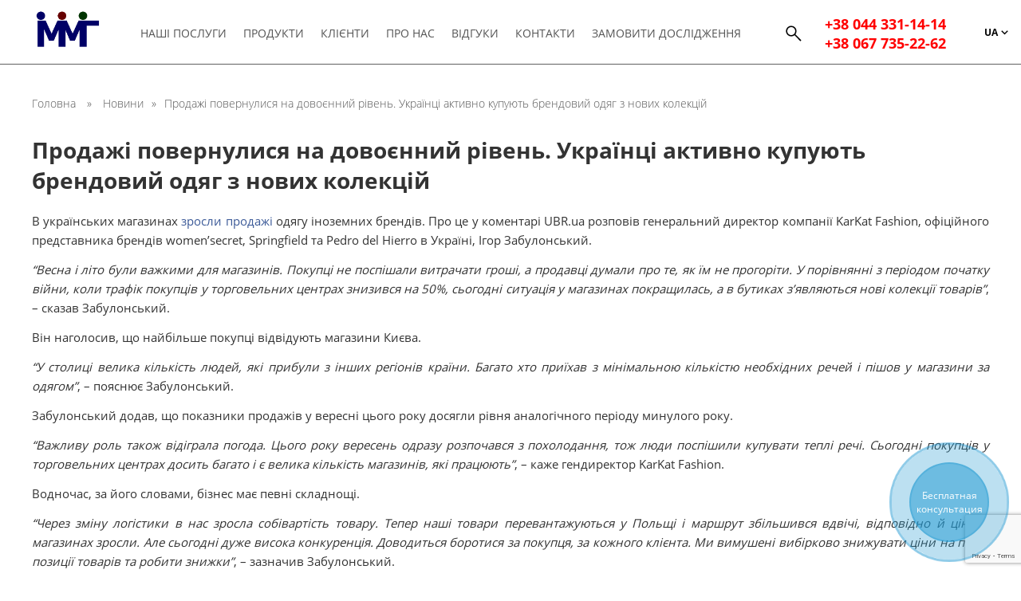

--- FILE ---
content_type: text/html; charset=UTF-8
request_url: https://www.marketing-ua.com/prodazhi-povernulisya-na-dovoyennij-riven-ukrayintsi-aktivno-kupuyut-brendovij-odyag-z-novih-kolektsij/
body_size: 92937
content:
<!DOCTYPE html>
<html dir="ltr" lang="uk" prefix="og: https://ogp.me/ns#">

<meta http-equiv="content-type" content="text/html;charset=utf-8" />
<!-- /Added by HTTrack -->

<head>
    
    <meta name="csrf-param" content="authenticity_token" />
    <meta name="csrf-token" content="w8s3EjPGaHLc0kwGfD8akPf65qyPD/CdFwctRtv+EivWxV6gmR1HWFfO/e8eH/GhryGJFj6s9sG8nyTXI0bIhQ==" />
    <meta charset="UTF-8">
    <meta content='IE=edge' http-equiv='X-UA-Compatible' />
    <meta content='width=device-width, initial-scale=1' name='viewport'>
    <meta name='msapplication-TileColor' content='#ffffff' />
    <meta name='msapplication-TileImage' content='ms-icon-144x144.html' />
    <meta name='theme-color' content='#ffffff' />
    <link rel='manifest' href='favicon/manifest.json' />
    <link rel="stylesheet" media="all" href="https://www.marketing-ua.com/wp-content/themes/nextepper/css/application.css?v=0.0.1" data-turbolinks-track="reload" />
    <link rel="stylesheet" media="all" href="https://www.marketing-ua.com/wp-content/themes/nextepper/css/css.css" />
    <link rel="stylesheet" media="all" href="https://www.marketing-ua.com/wp-content/themes/nextepper/css/md.css" />
    <link rel="stylesheet" media="all" href="https://www.marketing-ua.com/wp-content/themes/nextepper/css/ry.css" />
    <link rel="icon" href="https://www.marketing-ua.com/wp-content/themes/nextepper/images/favicon.ico" type="image/x-icon">
	<meta name="google-site-verification" content="DnPtfEfUlpjpyVuYPaDsQ7giq8BW_cHh0uv4_Anh8nc" />
    <!--     <link rel="stylesheet" media="all" href="css/slick.min.js" data-turbolinks-track="reload" />
        <link rel="stylesheet" media="all" href="css/slick-theme.css" data-turbolinks-track="reload" /> -->

    <link rel="stylesheet" href="https://cdn.jsdelivr.net/npm/slick-carousel@1.8.1/slick/slick.css"/>
    <link rel="stylesheet" href="/wp-content/themes/nextepper/style.css">
    
		<!-- All in One SEO 4.8.9 - aioseo.com -->
		<title>Продажі повернулися на довоєнний рівень. Українці активно купують брендовий одяг з нових колекцій - Міжнародна Маркетингова Група</title>
	<meta name="description" content="В українських магазинах зросли продажі одягу іноземних брендів. Про це у коментарі UBR.ua розповів генеральний директор компанії KarKat Fashion, офіційного представника брендів women&#039;secret, Springfield та Pedro del Hierro в Україні, Ігор Забулонський. &quot;Весна і літо були важкими для магазинів. Покупці не поспішали витрачати гроші, а продавці думали про те, як їм не прогоріти. У порівнянні з періодом" />
	<meta name="robots" content="max-image-preview:large" />
	<meta name="author" content="Кирилл Рейтор"/>
	<link rel="canonical" href="https://www.marketing-ua.com/prodazhi-povernulisya-na-dovoyennij-riven-ukrayintsi-aktivno-kupuyut-brendovij-odyag-z-novih-kolektsij/" />
	<meta name="generator" content="All in One SEO (AIOSEO) 4.8.9" />
		<meta property="og:locale" content="uk_UA" />
		<meta property="og:site_name" content="Міжнародна Маркетингова Група -" />
		<meta property="og:type" content="article" />
		<meta property="og:title" content="Продажі повернулися на довоєнний рівень. Українці активно купують брендовий одяг з нових колекцій - Міжнародна Маркетингова Група" />
		<meta property="og:description" content="В українських магазинах зросли продажі одягу іноземних брендів. Про це у коментарі UBR.ua розповів генеральний директор компанії KarKat Fashion, офіційного представника брендів women&#039;secret, Springfield та Pedro del Hierro в Україні, Ігор Забулонський. &quot;Весна і літо були важкими для магазинів. Покупці не поспішали витрачати гроші, а продавці думали про те, як їм не прогоріти. У порівнянні з періодом" />
		<meta property="og:url" content="https://www.marketing-ua.com/prodazhi-povernulisya-na-dovoyennij-riven-ukrayintsi-aktivno-kupuyut-brendovij-odyag-z-novih-kolektsij/" />
		<meta property="article:published_time" content="2022-09-23T09:40:08+00:00" />
		<meta property="article:modified_time" content="2022-09-23T09:40:08+00:00" />
		<meta name="twitter:card" content="summary_large_image" />
		<meta name="twitter:title" content="Продажі повернулися на довоєнний рівень. Українці активно купують брендовий одяг з нових колекцій - Міжнародна Маркетингова Група" />
		<meta name="twitter:description" content="В українських магазинах зросли продажі одягу іноземних брендів. Про це у коментарі UBR.ua розповів генеральний директор компанії KarKat Fashion, офіційного представника брендів women&#039;secret, Springfield та Pedro del Hierro в Україні, Ігор Забулонський. &quot;Весна і літо були важкими для магазинів. Покупці не поспішали витрачати гроші, а продавці думали про те, як їм не прогоріти. У порівнянні з періодом" />
		<script type="application/ld+json" class="aioseo-schema">
			{"@context":"https:\/\/schema.org","@graph":[{"@type":"BlogPosting","@id":"https:\/\/www.marketing-ua.com\/prodazhi-povernulisya-na-dovoyennij-riven-ukrayintsi-aktivno-kupuyut-brendovij-odyag-z-novih-kolektsij\/#blogposting","name":"\u041f\u0440\u043e\u0434\u0430\u0436\u0456 \u043f\u043e\u0432\u0435\u0440\u043d\u0443\u043b\u0438\u0441\u044f \u043d\u0430 \u0434\u043e\u0432\u043e\u0454\u043d\u043d\u0438\u0439 \u0440\u0456\u0432\u0435\u043d\u044c. \u0423\u043a\u0440\u0430\u0457\u043d\u0446\u0456 \u0430\u043a\u0442\u0438\u0432\u043d\u043e \u043a\u0443\u043f\u0443\u044e\u0442\u044c \u0431\u0440\u0435\u043d\u0434\u043e\u0432\u0438\u0439 \u043e\u0434\u044f\u0433 \u0437 \u043d\u043e\u0432\u0438\u0445 \u043a\u043e\u043b\u0435\u043a\u0446\u0456\u0439 - \u041c\u0456\u0436\u043d\u0430\u0440\u043e\u0434\u043d\u0430 \u041c\u0430\u0440\u043a\u0435\u0442\u0438\u043d\u0433\u043e\u0432\u0430 \u0413\u0440\u0443\u043f\u0430","headline":"\u041f\u0440\u043e\u0434\u0430\u0436\u0456 \u043f\u043e\u0432\u0435\u0440\u043d\u0443\u043b\u0438\u0441\u044f \u043d\u0430 \u0434\u043e\u0432\u043e\u0454\u043d\u043d\u0438\u0439 \u0440\u0456\u0432\u0435\u043d\u044c. \u0423\u043a\u0440\u0430\u0457\u043d\u0446\u0456 \u0430\u043a\u0442\u0438\u0432\u043d\u043e \u043a\u0443\u043f\u0443\u044e\u0442\u044c \u0431\u0440\u0435\u043d\u0434\u043e\u0432\u0438\u0439 \u043e\u0434\u044f\u0433 \u0437 \u043d\u043e\u0432\u0438\u0445 \u043a\u043e\u043b\u0435\u043a\u0446\u0456\u0439","author":{"@id":"https:\/\/www.marketing-ua.com\/author\/kirill-reitor\/#author"},"publisher":{"@id":"https:\/\/www.marketing-ua.com\/#organization"},"datePublished":"2022-09-23T12:40:08+03:00","dateModified":"2022-09-23T12:40:08+03:00","inLanguage":"uk","mainEntityOfPage":{"@id":"https:\/\/www.marketing-ua.com\/prodazhi-povernulisya-na-dovoyennij-riven-ukrayintsi-aktivno-kupuyut-brendovij-odyag-z-novih-kolektsij\/#webpage"},"isPartOf":{"@id":"https:\/\/www.marketing-ua.com\/prodazhi-povernulisya-na-dovoyennij-riven-ukrayintsi-aktivno-kupuyut-brendovij-odyag-z-novih-kolektsij\/#webpage"},"articleSection":"\u041d\u043e\u0432\u0438\u043d\u0438, UA, pll_632d7f200fa6c"},{"@type":"BreadcrumbList","@id":"https:\/\/www.marketing-ua.com\/prodazhi-povernulisya-na-dovoyennij-riven-ukrayintsi-aktivno-kupuyut-brendovij-odyag-z-novih-kolektsij\/#breadcrumblist","itemListElement":[{"@type":"ListItem","@id":"https:\/\/www.marketing-ua.com#listItem","position":1,"name":"Home","item":"https:\/\/www.marketing-ua.com","nextItem":{"@type":"ListItem","@id":"https:\/\/www.marketing-ua.com\/category\/novyny\/#listItem","name":"\u041d\u043e\u0432\u0438\u043d\u0438"}},{"@type":"ListItem","@id":"https:\/\/www.marketing-ua.com\/category\/novyny\/#listItem","position":2,"name":"\u041d\u043e\u0432\u0438\u043d\u0438","item":"https:\/\/www.marketing-ua.com\/category\/novyny\/","nextItem":{"@type":"ListItem","@id":"https:\/\/www.marketing-ua.com\/prodazhi-povernulisya-na-dovoyennij-riven-ukrayintsi-aktivno-kupuyut-brendovij-odyag-z-novih-kolektsij\/#listItem","name":"\u041f\u0440\u043e\u0434\u0430\u0436\u0456 \u043f\u043e\u0432\u0435\u0440\u043d\u0443\u043b\u0438\u0441\u044f \u043d\u0430 \u0434\u043e\u0432\u043e\u0454\u043d\u043d\u0438\u0439 \u0440\u0456\u0432\u0435\u043d\u044c. \u0423\u043a\u0440\u0430\u0457\u043d\u0446\u0456 \u0430\u043a\u0442\u0438\u0432\u043d\u043e \u043a\u0443\u043f\u0443\u044e\u0442\u044c \u0431\u0440\u0435\u043d\u0434\u043e\u0432\u0438\u0439 \u043e\u0434\u044f\u0433 \u0437 \u043d\u043e\u0432\u0438\u0445 \u043a\u043e\u043b\u0435\u043a\u0446\u0456\u0439"},"previousItem":{"@type":"ListItem","@id":"https:\/\/www.marketing-ua.com#listItem","name":"Home"}},{"@type":"ListItem","@id":"https:\/\/www.marketing-ua.com\/prodazhi-povernulisya-na-dovoyennij-riven-ukrayintsi-aktivno-kupuyut-brendovij-odyag-z-novih-kolektsij\/#listItem","position":3,"name":"\u041f\u0440\u043e\u0434\u0430\u0436\u0456 \u043f\u043e\u0432\u0435\u0440\u043d\u0443\u043b\u0438\u0441\u044f \u043d\u0430 \u0434\u043e\u0432\u043e\u0454\u043d\u043d\u0438\u0439 \u0440\u0456\u0432\u0435\u043d\u044c. \u0423\u043a\u0440\u0430\u0457\u043d\u0446\u0456 \u0430\u043a\u0442\u0438\u0432\u043d\u043e \u043a\u0443\u043f\u0443\u044e\u0442\u044c \u0431\u0440\u0435\u043d\u0434\u043e\u0432\u0438\u0439 \u043e\u0434\u044f\u0433 \u0437 \u043d\u043e\u0432\u0438\u0445 \u043a\u043e\u043b\u0435\u043a\u0446\u0456\u0439","previousItem":{"@type":"ListItem","@id":"https:\/\/www.marketing-ua.com\/category\/novyny\/#listItem","name":"\u041d\u043e\u0432\u0438\u043d\u0438"}}]},{"@type":"Organization","@id":"https:\/\/www.marketing-ua.com\/#organization","name":"\u041c\u0456\u0436\u043d\u0430\u0440\u043e\u0434\u043d\u0430 \u041c\u0430\u0440\u043a\u0435\u0442\u0438\u043d\u0433\u043e\u0432\u0430 \u0413\u0440\u0443\u043f\u0430","url":"https:\/\/www.marketing-ua.com\/"},{"@type":"Person","@id":"https:\/\/www.marketing-ua.com\/author\/kirill-reitor\/#author","url":"https:\/\/www.marketing-ua.com\/author\/kirill-reitor\/","name":"\u041a\u0438\u0440\u0438\u043b\u043b \u0420\u0435\u0439\u0442\u043e\u0440","image":{"@type":"ImageObject","@id":"https:\/\/www.marketing-ua.com\/prodazhi-povernulisya-na-dovoyennij-riven-ukrayintsi-aktivno-kupuyut-brendovij-odyag-z-novih-kolektsij\/#authorImage","url":"https:\/\/secure.gravatar.com\/avatar\/84a02faed0eb14eaef1b7f72a78dafb3?s=96&d=mm&r=g","width":96,"height":96,"caption":"\u041a\u0438\u0440\u0438\u043b\u043b \u0420\u0435\u0439\u0442\u043e\u0440"}},{"@type":"WebPage","@id":"https:\/\/www.marketing-ua.com\/prodazhi-povernulisya-na-dovoyennij-riven-ukrayintsi-aktivno-kupuyut-brendovij-odyag-z-novih-kolektsij\/#webpage","url":"https:\/\/www.marketing-ua.com\/prodazhi-povernulisya-na-dovoyennij-riven-ukrayintsi-aktivno-kupuyut-brendovij-odyag-z-novih-kolektsij\/","name":"\u041f\u0440\u043e\u0434\u0430\u0436\u0456 \u043f\u043e\u0432\u0435\u0440\u043d\u0443\u043b\u0438\u0441\u044f \u043d\u0430 \u0434\u043e\u0432\u043e\u0454\u043d\u043d\u0438\u0439 \u0440\u0456\u0432\u0435\u043d\u044c. \u0423\u043a\u0440\u0430\u0457\u043d\u0446\u0456 \u0430\u043a\u0442\u0438\u0432\u043d\u043e \u043a\u0443\u043f\u0443\u044e\u0442\u044c \u0431\u0440\u0435\u043d\u0434\u043e\u0432\u0438\u0439 \u043e\u0434\u044f\u0433 \u0437 \u043d\u043e\u0432\u0438\u0445 \u043a\u043e\u043b\u0435\u043a\u0446\u0456\u0439 - \u041c\u0456\u0436\u043d\u0430\u0440\u043e\u0434\u043d\u0430 \u041c\u0430\u0440\u043a\u0435\u0442\u0438\u043d\u0433\u043e\u0432\u0430 \u0413\u0440\u0443\u043f\u0430","description":"\u0412 \u0443\u043a\u0440\u0430\u0457\u043d\u0441\u044c\u043a\u0438\u0445 \u043c\u0430\u0433\u0430\u0437\u0438\u043d\u0430\u0445 \u0437\u0440\u043e\u0441\u043b\u0438 \u043f\u0440\u043e\u0434\u0430\u0436\u0456 \u043e\u0434\u044f\u0433\u0443 \u0456\u043d\u043e\u0437\u0435\u043c\u043d\u0438\u0445 \u0431\u0440\u0435\u043d\u0434\u0456\u0432. \u041f\u0440\u043e \u0446\u0435 \u0443 \u043a\u043e\u043c\u0435\u043d\u0442\u0430\u0440\u0456 UBR.ua \u0440\u043e\u0437\u043f\u043e\u0432\u0456\u0432 \u0433\u0435\u043d\u0435\u0440\u0430\u043b\u044c\u043d\u0438\u0439 \u0434\u0438\u0440\u0435\u043a\u0442\u043e\u0440 \u043a\u043e\u043c\u043f\u0430\u043d\u0456\u0457 KarKat Fashion, \u043e\u0444\u0456\u0446\u0456\u0439\u043d\u043e\u0433\u043e \u043f\u0440\u0435\u0434\u0441\u0442\u0430\u0432\u043d\u0438\u043a\u0430 \u0431\u0440\u0435\u043d\u0434\u0456\u0432 women'secret, Springfield \u0442\u0430 Pedro del Hierro \u0432 \u0423\u043a\u0440\u0430\u0457\u043d\u0456, \u0406\u0433\u043e\u0440 \u0417\u0430\u0431\u0443\u043b\u043e\u043d\u0441\u044c\u043a\u0438\u0439. \"\u0412\u0435\u0441\u043d\u0430 \u0456 \u043b\u0456\u0442\u043e \u0431\u0443\u043b\u0438 \u0432\u0430\u0436\u043a\u0438\u043c\u0438 \u0434\u043b\u044f \u043c\u0430\u0433\u0430\u0437\u0438\u043d\u0456\u0432. \u041f\u043e\u043a\u0443\u043f\u0446\u0456 \u043d\u0435 \u043f\u043e\u0441\u043f\u0456\u0448\u0430\u043b\u0438 \u0432\u0438\u0442\u0440\u0430\u0447\u0430\u0442\u0438 \u0433\u0440\u043e\u0448\u0456, \u0430 \u043f\u0440\u043e\u0434\u0430\u0432\u0446\u0456 \u0434\u0443\u043c\u0430\u043b\u0438 \u043f\u0440\u043e \u0442\u0435, \u044f\u043a \u0457\u043c \u043d\u0435 \u043f\u0440\u043e\u0433\u043e\u0440\u0456\u0442\u0438. \u0423 \u043f\u043e\u0440\u0456\u0432\u043d\u044f\u043d\u043d\u0456 \u0437 \u043f\u0435\u0440\u0456\u043e\u0434\u043e\u043c","inLanguage":"uk","isPartOf":{"@id":"https:\/\/www.marketing-ua.com\/#website"},"breadcrumb":{"@id":"https:\/\/www.marketing-ua.com\/prodazhi-povernulisya-na-dovoyennij-riven-ukrayintsi-aktivno-kupuyut-brendovij-odyag-z-novih-kolektsij\/#breadcrumblist"},"author":{"@id":"https:\/\/www.marketing-ua.com\/author\/kirill-reitor\/#author"},"creator":{"@id":"https:\/\/www.marketing-ua.com\/author\/kirill-reitor\/#author"},"datePublished":"2022-09-23T12:40:08+03:00","dateModified":"2022-09-23T12:40:08+03:00"},{"@type":"WebSite","@id":"https:\/\/www.marketing-ua.com\/#website","url":"https:\/\/www.marketing-ua.com\/","name":"\u041c\u0456\u0436\u043d\u0430\u0440\u043e\u0434\u043d\u0430 \u041c\u0430\u0440\u043a\u0435\u0442\u0438\u043d\u0433\u043e\u0432\u0430 \u0413\u0440\u0443\u043f\u0430","inLanguage":"uk","publisher":{"@id":"https:\/\/www.marketing-ua.com\/#organization"}}]}
		</script>
		<!-- All in One SEO -->

<link rel="alternate" href="https://www.marketing-ua.com/ru/prodazhi-vernulis-na-dovoennyj-uroven-ukraintsy-aktivno-pokupayut-brendovuyu-odezhdu-iz-novyh-kollektsij/" hreflang="ru" />
<link rel="alternate" href="https://www.marketing-ua.com/prodazhi-povernulisya-na-dovoyennij-riven-ukrayintsi-aktivno-kupuyut-brendovij-odyag-z-novih-kolektsij/" hreflang="uk" />
<link rel='dns-prefetch' href='//static.addtoany.com' />
<script type="text/javascript">
/* <![CDATA[ */
window._wpemojiSettings = {"baseUrl":"https:\/\/s.w.org\/images\/core\/emoji\/15.0.3\/72x72\/","ext":".png","svgUrl":"https:\/\/s.w.org\/images\/core\/emoji\/15.0.3\/svg\/","svgExt":".svg","source":{"concatemoji":"https:\/\/www.marketing-ua.com\/wp-includes\/js\/wp-emoji-release.min.js?ver=6.6.4"}};
/*! This file is auto-generated */
!function(i,n){var o,s,e;function c(e){try{var t={supportTests:e,timestamp:(new Date).valueOf()};sessionStorage.setItem(o,JSON.stringify(t))}catch(e){}}function p(e,t,n){e.clearRect(0,0,e.canvas.width,e.canvas.height),e.fillText(t,0,0);var t=new Uint32Array(e.getImageData(0,0,e.canvas.width,e.canvas.height).data),r=(e.clearRect(0,0,e.canvas.width,e.canvas.height),e.fillText(n,0,0),new Uint32Array(e.getImageData(0,0,e.canvas.width,e.canvas.height).data));return t.every(function(e,t){return e===r[t]})}function u(e,t,n){switch(t){case"flag":return n(e,"\ud83c\udff3\ufe0f\u200d\u26a7\ufe0f","\ud83c\udff3\ufe0f\u200b\u26a7\ufe0f")?!1:!n(e,"\ud83c\uddfa\ud83c\uddf3","\ud83c\uddfa\u200b\ud83c\uddf3")&&!n(e,"\ud83c\udff4\udb40\udc67\udb40\udc62\udb40\udc65\udb40\udc6e\udb40\udc67\udb40\udc7f","\ud83c\udff4\u200b\udb40\udc67\u200b\udb40\udc62\u200b\udb40\udc65\u200b\udb40\udc6e\u200b\udb40\udc67\u200b\udb40\udc7f");case"emoji":return!n(e,"\ud83d\udc26\u200d\u2b1b","\ud83d\udc26\u200b\u2b1b")}return!1}function f(e,t,n){var r="undefined"!=typeof WorkerGlobalScope&&self instanceof WorkerGlobalScope?new OffscreenCanvas(300,150):i.createElement("canvas"),a=r.getContext("2d",{willReadFrequently:!0}),o=(a.textBaseline="top",a.font="600 32px Arial",{});return e.forEach(function(e){o[e]=t(a,e,n)}),o}function t(e){var t=i.createElement("script");t.src=e,t.defer=!0,i.head.appendChild(t)}"undefined"!=typeof Promise&&(o="wpEmojiSettingsSupports",s=["flag","emoji"],n.supports={everything:!0,everythingExceptFlag:!0},e=new Promise(function(e){i.addEventListener("DOMContentLoaded",e,{once:!0})}),new Promise(function(t){var n=function(){try{var e=JSON.parse(sessionStorage.getItem(o));if("object"==typeof e&&"number"==typeof e.timestamp&&(new Date).valueOf()<e.timestamp+604800&&"object"==typeof e.supportTests)return e.supportTests}catch(e){}return null}();if(!n){if("undefined"!=typeof Worker&&"undefined"!=typeof OffscreenCanvas&&"undefined"!=typeof URL&&URL.createObjectURL&&"undefined"!=typeof Blob)try{var e="postMessage("+f.toString()+"("+[JSON.stringify(s),u.toString(),p.toString()].join(",")+"));",r=new Blob([e],{type:"text/javascript"}),a=new Worker(URL.createObjectURL(r),{name:"wpTestEmojiSupports"});return void(a.onmessage=function(e){c(n=e.data),a.terminate(),t(n)})}catch(e){}c(n=f(s,u,p))}t(n)}).then(function(e){for(var t in e)n.supports[t]=e[t],n.supports.everything=n.supports.everything&&n.supports[t],"flag"!==t&&(n.supports.everythingExceptFlag=n.supports.everythingExceptFlag&&n.supports[t]);n.supports.everythingExceptFlag=n.supports.everythingExceptFlag&&!n.supports.flag,n.DOMReady=!1,n.readyCallback=function(){n.DOMReady=!0}}).then(function(){return e}).then(function(){var e;n.supports.everything||(n.readyCallback(),(e=n.source||{}).concatemoji?t(e.concatemoji):e.wpemoji&&e.twemoji&&(t(e.twemoji),t(e.wpemoji)))}))}((window,document),window._wpemojiSettings);
/* ]]> */
</script>
<style id='wp-emoji-styles-inline-css' type='text/css'>

	img.wp-smiley, img.emoji {
		display: inline !important;
		border: none !important;
		box-shadow: none !important;
		height: 1em !important;
		width: 1em !important;
		margin: 0 0.07em !important;
		vertical-align: -0.1em !important;
		background: none !important;
		padding: 0 !important;
	}
</style>
<link rel='stylesheet' id='wp-block-library-css' href='https://www.marketing-ua.com/wp-includes/css/dist/block-library/style.min.css?ver=6.6.4' type='text/css' media='all' />
<style id='classic-theme-styles-inline-css' type='text/css'>
/*! This file is auto-generated */
.wp-block-button__link{color:#fff;background-color:#32373c;border-radius:9999px;box-shadow:none;text-decoration:none;padding:calc(.667em + 2px) calc(1.333em + 2px);font-size:1.125em}.wp-block-file__button{background:#32373c;color:#fff;text-decoration:none}
</style>
<style id='global-styles-inline-css' type='text/css'>
:root{--wp--preset--aspect-ratio--square: 1;--wp--preset--aspect-ratio--4-3: 4/3;--wp--preset--aspect-ratio--3-4: 3/4;--wp--preset--aspect-ratio--3-2: 3/2;--wp--preset--aspect-ratio--2-3: 2/3;--wp--preset--aspect-ratio--16-9: 16/9;--wp--preset--aspect-ratio--9-16: 9/16;--wp--preset--color--black: #000000;--wp--preset--color--cyan-bluish-gray: #abb8c3;--wp--preset--color--white: #ffffff;--wp--preset--color--pale-pink: #f78da7;--wp--preset--color--vivid-red: #cf2e2e;--wp--preset--color--luminous-vivid-orange: #ff6900;--wp--preset--color--luminous-vivid-amber: #fcb900;--wp--preset--color--light-green-cyan: #7bdcb5;--wp--preset--color--vivid-green-cyan: #00d084;--wp--preset--color--pale-cyan-blue: #8ed1fc;--wp--preset--color--vivid-cyan-blue: #0693e3;--wp--preset--color--vivid-purple: #9b51e0;--wp--preset--gradient--vivid-cyan-blue-to-vivid-purple: linear-gradient(135deg,rgba(6,147,227,1) 0%,rgb(155,81,224) 100%);--wp--preset--gradient--light-green-cyan-to-vivid-green-cyan: linear-gradient(135deg,rgb(122,220,180) 0%,rgb(0,208,130) 100%);--wp--preset--gradient--luminous-vivid-amber-to-luminous-vivid-orange: linear-gradient(135deg,rgba(252,185,0,1) 0%,rgba(255,105,0,1) 100%);--wp--preset--gradient--luminous-vivid-orange-to-vivid-red: linear-gradient(135deg,rgba(255,105,0,1) 0%,rgb(207,46,46) 100%);--wp--preset--gradient--very-light-gray-to-cyan-bluish-gray: linear-gradient(135deg,rgb(238,238,238) 0%,rgb(169,184,195) 100%);--wp--preset--gradient--cool-to-warm-spectrum: linear-gradient(135deg,rgb(74,234,220) 0%,rgb(151,120,209) 20%,rgb(207,42,186) 40%,rgb(238,44,130) 60%,rgb(251,105,98) 80%,rgb(254,248,76) 100%);--wp--preset--gradient--blush-light-purple: linear-gradient(135deg,rgb(255,206,236) 0%,rgb(152,150,240) 100%);--wp--preset--gradient--blush-bordeaux: linear-gradient(135deg,rgb(254,205,165) 0%,rgb(254,45,45) 50%,rgb(107,0,62) 100%);--wp--preset--gradient--luminous-dusk: linear-gradient(135deg,rgb(255,203,112) 0%,rgb(199,81,192) 50%,rgb(65,88,208) 100%);--wp--preset--gradient--pale-ocean: linear-gradient(135deg,rgb(255,245,203) 0%,rgb(182,227,212) 50%,rgb(51,167,181) 100%);--wp--preset--gradient--electric-grass: linear-gradient(135deg,rgb(202,248,128) 0%,rgb(113,206,126) 100%);--wp--preset--gradient--midnight: linear-gradient(135deg,rgb(2,3,129) 0%,rgb(40,116,252) 100%);--wp--preset--font-size--small: 13px;--wp--preset--font-size--medium: 20px;--wp--preset--font-size--large: 36px;--wp--preset--font-size--x-large: 42px;--wp--preset--spacing--20: 0.44rem;--wp--preset--spacing--30: 0.67rem;--wp--preset--spacing--40: 1rem;--wp--preset--spacing--50: 1.5rem;--wp--preset--spacing--60: 2.25rem;--wp--preset--spacing--70: 3.38rem;--wp--preset--spacing--80: 5.06rem;--wp--preset--shadow--natural: 6px 6px 9px rgba(0, 0, 0, 0.2);--wp--preset--shadow--deep: 12px 12px 50px rgba(0, 0, 0, 0.4);--wp--preset--shadow--sharp: 6px 6px 0px rgba(0, 0, 0, 0.2);--wp--preset--shadow--outlined: 6px 6px 0px -3px rgba(255, 255, 255, 1), 6px 6px rgba(0, 0, 0, 1);--wp--preset--shadow--crisp: 6px 6px 0px rgba(0, 0, 0, 1);}:where(.is-layout-flex){gap: 0.5em;}:where(.is-layout-grid){gap: 0.5em;}body .is-layout-flex{display: flex;}.is-layout-flex{flex-wrap: wrap;align-items: center;}.is-layout-flex > :is(*, div){margin: 0;}body .is-layout-grid{display: grid;}.is-layout-grid > :is(*, div){margin: 0;}:where(.wp-block-columns.is-layout-flex){gap: 2em;}:where(.wp-block-columns.is-layout-grid){gap: 2em;}:where(.wp-block-post-template.is-layout-flex){gap: 1.25em;}:where(.wp-block-post-template.is-layout-grid){gap: 1.25em;}.has-black-color{color: var(--wp--preset--color--black) !important;}.has-cyan-bluish-gray-color{color: var(--wp--preset--color--cyan-bluish-gray) !important;}.has-white-color{color: var(--wp--preset--color--white) !important;}.has-pale-pink-color{color: var(--wp--preset--color--pale-pink) !important;}.has-vivid-red-color{color: var(--wp--preset--color--vivid-red) !important;}.has-luminous-vivid-orange-color{color: var(--wp--preset--color--luminous-vivid-orange) !important;}.has-luminous-vivid-amber-color{color: var(--wp--preset--color--luminous-vivid-amber) !important;}.has-light-green-cyan-color{color: var(--wp--preset--color--light-green-cyan) !important;}.has-vivid-green-cyan-color{color: var(--wp--preset--color--vivid-green-cyan) !important;}.has-pale-cyan-blue-color{color: var(--wp--preset--color--pale-cyan-blue) !important;}.has-vivid-cyan-blue-color{color: var(--wp--preset--color--vivid-cyan-blue) !important;}.has-vivid-purple-color{color: var(--wp--preset--color--vivid-purple) !important;}.has-black-background-color{background-color: var(--wp--preset--color--black) !important;}.has-cyan-bluish-gray-background-color{background-color: var(--wp--preset--color--cyan-bluish-gray) !important;}.has-white-background-color{background-color: var(--wp--preset--color--white) !important;}.has-pale-pink-background-color{background-color: var(--wp--preset--color--pale-pink) !important;}.has-vivid-red-background-color{background-color: var(--wp--preset--color--vivid-red) !important;}.has-luminous-vivid-orange-background-color{background-color: var(--wp--preset--color--luminous-vivid-orange) !important;}.has-luminous-vivid-amber-background-color{background-color: var(--wp--preset--color--luminous-vivid-amber) !important;}.has-light-green-cyan-background-color{background-color: var(--wp--preset--color--light-green-cyan) !important;}.has-vivid-green-cyan-background-color{background-color: var(--wp--preset--color--vivid-green-cyan) !important;}.has-pale-cyan-blue-background-color{background-color: var(--wp--preset--color--pale-cyan-blue) !important;}.has-vivid-cyan-blue-background-color{background-color: var(--wp--preset--color--vivid-cyan-blue) !important;}.has-vivid-purple-background-color{background-color: var(--wp--preset--color--vivid-purple) !important;}.has-black-border-color{border-color: var(--wp--preset--color--black) !important;}.has-cyan-bluish-gray-border-color{border-color: var(--wp--preset--color--cyan-bluish-gray) !important;}.has-white-border-color{border-color: var(--wp--preset--color--white) !important;}.has-pale-pink-border-color{border-color: var(--wp--preset--color--pale-pink) !important;}.has-vivid-red-border-color{border-color: var(--wp--preset--color--vivid-red) !important;}.has-luminous-vivid-orange-border-color{border-color: var(--wp--preset--color--luminous-vivid-orange) !important;}.has-luminous-vivid-amber-border-color{border-color: var(--wp--preset--color--luminous-vivid-amber) !important;}.has-light-green-cyan-border-color{border-color: var(--wp--preset--color--light-green-cyan) !important;}.has-vivid-green-cyan-border-color{border-color: var(--wp--preset--color--vivid-green-cyan) !important;}.has-pale-cyan-blue-border-color{border-color: var(--wp--preset--color--pale-cyan-blue) !important;}.has-vivid-cyan-blue-border-color{border-color: var(--wp--preset--color--vivid-cyan-blue) !important;}.has-vivid-purple-border-color{border-color: var(--wp--preset--color--vivid-purple) !important;}.has-vivid-cyan-blue-to-vivid-purple-gradient-background{background: var(--wp--preset--gradient--vivid-cyan-blue-to-vivid-purple) !important;}.has-light-green-cyan-to-vivid-green-cyan-gradient-background{background: var(--wp--preset--gradient--light-green-cyan-to-vivid-green-cyan) !important;}.has-luminous-vivid-amber-to-luminous-vivid-orange-gradient-background{background: var(--wp--preset--gradient--luminous-vivid-amber-to-luminous-vivid-orange) !important;}.has-luminous-vivid-orange-to-vivid-red-gradient-background{background: var(--wp--preset--gradient--luminous-vivid-orange-to-vivid-red) !important;}.has-very-light-gray-to-cyan-bluish-gray-gradient-background{background: var(--wp--preset--gradient--very-light-gray-to-cyan-bluish-gray) !important;}.has-cool-to-warm-spectrum-gradient-background{background: var(--wp--preset--gradient--cool-to-warm-spectrum) !important;}.has-blush-light-purple-gradient-background{background: var(--wp--preset--gradient--blush-light-purple) !important;}.has-blush-bordeaux-gradient-background{background: var(--wp--preset--gradient--blush-bordeaux) !important;}.has-luminous-dusk-gradient-background{background: var(--wp--preset--gradient--luminous-dusk) !important;}.has-pale-ocean-gradient-background{background: var(--wp--preset--gradient--pale-ocean) !important;}.has-electric-grass-gradient-background{background: var(--wp--preset--gradient--electric-grass) !important;}.has-midnight-gradient-background{background: var(--wp--preset--gradient--midnight) !important;}.has-small-font-size{font-size: var(--wp--preset--font-size--small) !important;}.has-medium-font-size{font-size: var(--wp--preset--font-size--medium) !important;}.has-large-font-size{font-size: var(--wp--preset--font-size--large) !important;}.has-x-large-font-size{font-size: var(--wp--preset--font-size--x-large) !important;}
:where(.wp-block-post-template.is-layout-flex){gap: 1.25em;}:where(.wp-block-post-template.is-layout-grid){gap: 1.25em;}
:where(.wp-block-columns.is-layout-flex){gap: 2em;}:where(.wp-block-columns.is-layout-grid){gap: 2em;}
:root :where(.wp-block-pullquote){font-size: 1.5em;line-height: 1.6;}
</style>
<link rel='stylesheet' id='contact-form-7-css' href='https://www.marketing-ua.com/wp-content/plugins/contact-form-7/includes/css/styles.css?ver=5.9.8' type='text/css' media='all' />
<link rel='stylesheet' id='addtoany-css' href='https://www.marketing-ua.com/wp-content/plugins/add-to-any/addtoany.min.css?ver=1.16' type='text/css' media='all' />
<script type="text/javascript" id="addtoany-core-js-before">
/* <![CDATA[ */
window.a2a_config=window.a2a_config||{};a2a_config.callbacks=[];a2a_config.overlays=[];a2a_config.templates={};a2a_localize = {
	Share: "Поділитися",
	Save: "Зберегти",
	Subscribe: "Підписатися",
	Email: "Email",
	Bookmark: "Закладка",
	ShowAll: "Показати все",
	ShowLess: "Показати менше",
	FindServices: "Знайти сервіс(и)",
	FindAnyServiceToAddTo: "Миттєвий пошук сервісів",
	PoweredBy: "Працює на",
	ShareViaEmail: "Поділитися через електронну пошту",
	SubscribeViaEmail: "Підпишіться електронною поштою",
	BookmarkInYourBrowser: "Додати до закладок у браузері",
	BookmarkInstructions: "Натисніть Ctrl+D або \u2318+D, щоб додати цю сторінку до закладок",
	AddToYourFavorites: "Додати в закладки",
	SendFromWebOrProgram: "Відправити з будь-якої адреси електронної пошти або програми електронної пошти",
	EmailProgram: "Програма електронної пошти",
	More: "Більше&#8230;",
	ThanksForSharing: "Дякуємо, що поділились!",
	ThanksForFollowing: "Дякуємо за підписку!"
};
/* ]]> */
</script>
<script type="text/javascript" defer src="https://static.addtoany.com/menu/page.js" id="addtoany-core-js"></script>
<script type="text/javascript" src="https://www.marketing-ua.com/wp-includes/js/jquery/jquery.min.js?ver=3.7.1" id="jquery-core-js"></script>
<script type="text/javascript" src="https://www.marketing-ua.com/wp-includes/js/jquery/jquery-migrate.min.js?ver=3.4.1" id="jquery-migrate-js"></script>
<script type="text/javascript" defer src="https://www.marketing-ua.com/wp-content/plugins/add-to-any/addtoany.min.js?ver=1.1" id="addtoany-jquery-js"></script>
<script type="text/javascript" src="https://www.marketing-ua.com/wp-content/themes/nextepper/js/jquery-3.3.1.js?ver=1.0" id="jquery-3.3.1-js"></script>
<link rel="https://api.w.org/" href="https://www.marketing-ua.com/wp-json/" /><link rel="alternate" title="JSON" type="application/json" href="https://www.marketing-ua.com/wp-json/wp/v2/posts/72625" /><link rel="EditURI" type="application/rsd+xml" title="RSD" href="https://www.marketing-ua.com/xmlrpc.php?rsd" />
<meta name="generator" content="WordPress 6.6.4" />
<link rel='shortlink' href='https://www.marketing-ua.com/?p=72625' />
<link rel="alternate" title="oEmbed (JSON)" type="application/json+oembed" href="https://www.marketing-ua.com/wp-json/oembed/1.0/embed?url=https%3A%2F%2Fwww.marketing-ua.com%2Fprodazhi-povernulisya-na-dovoyennij-riven-ukrayintsi-aktivno-kupuyut-brendovij-odyag-z-novih-kolektsij%2F" />
<link rel="alternate" title="oEmbed (XML)" type="text/xml+oembed" href="https://www.marketing-ua.com/wp-json/oembed/1.0/embed?url=https%3A%2F%2Fwww.marketing-ua.com%2Fprodazhi-povernulisya-na-dovoyennij-riven-ukrayintsi-aktivno-kupuyut-brendovij-odyag-z-novih-kolektsij%2F&#038;format=xml" />
		<style type="text/css" id="wp-custom-css">
			.page-template-default .events.articles .home-events__btn{
	
	    top: 25px;
	
}		</style>
		<!-- Google Tag Manager -->
<script>(function(w,d,s,l,i){w[l]=w[l]||[];w[l].push({'gtm.start':
new Date().getTime(),event:'gtm.js'});var f=d.getElementsByTagName(s)[0],
j=d.createElement(s),dl=l!='dataLayer'?'&l='+l:'';j.async=true;j.src=
'https://www.googletagmanager.com/gtm.js?id='+i+dl;f.parentNode.insertBefore(j,f);
})(window,document,'script','dataLayer','GTM-TJ3D2R2');</script>
<!-- End Google Tag Manager -->
</head>
<body class="post-template-default single single-post postid-72625 single-format-standard ">
<!-- Google Tag Manager (noscript) -->
<noscript><iframe src="https://www.googletagmanager.com/ns.html?id=GTM-TJ3D2R2"
height="0" width="0" style="display:none;visibility:hidden"></iframe></noscript>
<!-- End Google Tag Manager (noscript) -->
<div id="vdz_cb_widget">
    <a id="go" class="vdz_cb_widget vdz_cb_widget_btn" href="#">
        <span class="vdz_cb_widget_icon" aria-hidden="true">
<!--            <svg version="1.1" xmlns="http://www.w3.org/2000/svg" width="512" height="512" viewBox="0 0 512 512">-->
<!--                <path d="M352 320c-32 32-32 64-64 64s-64-32-96-64-64-64-64-96 32-32 64-64-64-128-96-128-96 96-96 96c0 64 65.75 193.75 128 256s192 128 256 128c0 0 96-64 96-96s-96-128-128-96z"></path>-->
<!--            </svg>-->
            <span class="free-text">Бесплатная  <br> консультация</span>
        </span>
    </a>
</div>
<a href="" id="go"></a>
<div class="app-wrap">

    <nav class='app-navbar app-navbar-fixed' id='app_navigation'>
		        <a class='navbar-logo' href='https://www.marketing-ua.com/'>
    
      <img class="navbar-logo__img" src="https://www.marketing-ua.com/wp-content/uploads/2019/03/IMG_logo_notitle.png" alt="">
      
            <!-- <svg class='logo' enable-background='new 0 0 140 40' height='40px' id='Layer_1' version='1.1' viewbox='100 0 80 80' width='150px' x='0px' y='0px'>
                <path class='fill-color' clip-rule='evenodd' d='M109.56,41.28c-4.43,0-8.08-1.12-10.86-3.31a14.69,14.69,0,0,1-4.16-5.2,15,15,0,0,1,0-13.12,14.11,14.11,0,0,1,4.12-5.14,17.21,17.21,0,0,1,10.83-3.32,17.26,17.26,0,0,1,10.91,3.32,14.45,14.45,0,0,1,5.65,11.94,14.24,14.24,0,0,1-1.54,6.36A15.18,15.18,0,0,1,120.42,38,17.16,17.16,0,0,1,109.56,41.28Zm0-28A13.57,13.57,0,0,0,99.8,16.8,12.45,12.45,0,0,0,96,26.2a12.53,12.53,0,0,0,3.76,9.43,13.59,13.59,0,0,0,9.77,3.59c4.27,0,7.67-1.32,10.11-3.93a12.53,12.53,0,0,0,3.41-8.9,12.74,12.74,0,0,0-3.73-9.57A13.64,13.64,0,0,0,109.52,13.23Z M141.84,42c-3.9,0-6.75-.74-8.46-2.19s-2.53-3.82-2.53-7.11V19.09a1.85,1.85,0,0,0-.46-1.27H134a1.86,1.86,0,0,0-.45,1.27V32c0,2.83.52,4.72,1.58,5.78,1.42,1.42,3.75,2.14,6.94,2.14s5.55-.72,6.95-2.14c1-1.06,1.53-3,1.53-5.78V19.09a1.85,1.85,0,0,0-.46-1.27h3.17a1.85,1.85,0,0,0-.46,1.27V32.71c0,3.29-.85,5.68-2.51,7.11S145.74,42,141.84,42Z M180.32,42.21a1.85,1.85,0,0,0-1.27-.46H159.54a1.85,1.85,0,0,0,.46-1.27V19.28a1.85,1.85,0,0,0-.46-1.27H178.3a1.89,1.89,0,0,0,1.27-.45v2.88A1.89,1.89,0,0,0,178.3,20H162.69v8.53H173.2a1.83,1.83,0,0,0,1.27-.47v2.9a1.87,1.87,0,0,0-1.27-.45H162.69v9.28H179a1.85,1.85,0,0,0,1.27-.46Z M196.16,42a21.28,21.28,0,0,1-10.31-2.62,4.8,4.8,0,0,0-1.92-.79l-.17,0,1.92-3a3.3,3.3,0,0,0,1.41,1.68,14.4,14.4,0,0,0,8.66,2.6,14,14,0,0,0,6.37-1.23,4.12,4.12,0,0,0,2.6-3.72,3.42,3.42,0,0,0-2.15-3.16,22.29,22.29,0,0,0-5.92-1.12l-3.23-.34a17.93,17.93,0,0,1-6.32-1.5,4.43,4.43,0,0,1-2.3-4.24,6,6,0,0,1,2.77-5.22,13.35,13.35,0,0,1,7.77-2,20.72,20.72,0,0,1,7.79,1.53,6.54,6.54,0,0,0,2.23.65l.29,0-1.55,3a3.69,3.69,0,0,0-1.78-1.58,14.63,14.63,0,0,0-6.6-1.46,12.59,12.59,0,0,0-5.93,1.24,4.06,4.06,0,0,0-2.52,3.61,2.68,2.68,0,0,0,1.59,2.52c.45.24,1.48.56,5.52,1l3.23.34a20.86,20.86,0,0,1,6.57,1.51,5.32,5.32,0,0,1,3.13,5.2,6,6,0,0,1-3.1,5.45C202.3,41.43,199.6,42,196.16,42Z M218.65,41.56a1.85,1.85,0,0,0,.46-1.27V19.8h-8.82a1.85,1.85,0,0,0-1.27.46V17.37a1.89,1.89,0,0,0,1.27.45h20.33a1.85,1.85,0,0,0,1.27-.46v2.9a1.85,1.85,0,0,0-1.27-.46H221.8V40.29a1.85,1.85,0,0,0,.46,1.27Z M256.17,41.56a.88.88,0,0,0,.12-.44c0-.22-.05-.46-.74-1.54l-5.48-8.74h-9.59v9.38a2,2,0,0,0,.48,1.35h-3.63a1.85,1.85,0,0,0,.46-1.27V19.09a1.85,1.85,0,0,0-.46-1.27h11.94a30.87,30.87,0,0,1,4,.18,7.39,7.39,0,0,1,3.45,1.3,6.15,6.15,0,0,1,2.11,5.15c0,3.26-1.65,5.22-5,6l-.89.2,6,9.62a7.61,7.61,0,0,0,.93,1.3ZM240.49,28.85h9.64a8.89,8.89,0,0,0,4.62-.89,4,4,0,0,0,1.8-3.62,4,4,0,0,0-1.8-3.66,8.92,8.92,0,0,0-4.62-.89h-9.64Z M284.57,41.56a1.25,1.25,0,0,0,.23-.74,3.47,3.47,0,0,0-.48-1.4l-2-4.34h-14l-2,4.62a3,3,0,0,0-.36,1.2,1.13,1.13,0,0,0,.22.67h-3.4l0,0a7.76,7.76,0,0,0,1.15-2l8.89-19.77a3.22,3.22,0,0,0,.39-1.24,1.17,1.17,0,0,0-.21-.67h4.68a1.13,1.13,0,0,0-.24.71,2.94,2.94,0,0,0,.4,1.21l9,19.05a16.42,16.42,0,0,0,1.39,2.6l.14.16Zm-15.35-8.47h12.16l-6.24-13.37Z M120,72.91a1.46,1.46,0,0,0,.31-.93,4.62,4.62,0,0,0-.37-1.49l-6.6-18.18-6.76,18a5.45,5.45,0,0,0-.42,1.76,1.21,1.21,0,0,0,.32.82h-4.34a1.31,1.31,0,0,0,.28-.82,5.43,5.43,0,0,0-.42-1.76L95.1,51.91a9.15,9.15,0,0,0-1.2-2.59l-.14-.15h3.81a1.53,1.53,0,0,0-.27.89A6.11,6.11,0,0,0,97.83,52l6.61,17.75L111,52a7.17,7.17,0,0,0,.6-2,1.27,1.27,0,0,0-.26-.78h4.39a1.31,1.31,0,0,0-.32.86,6.45,6.45,0,0,0,.53,1.94l6.42,17.8,6.5-17.8a6.51,6.51,0,0,0,.49-2,1.39,1.39,0,0,0-.25-.82h3.57a2,2,0,0,0-.2.23,11.45,11.45,0,0,0-1.14,2.5l-6.79,18.42a5.2,5.2,0,0,0-.42,1.65,1.45,1.45,0,0,0,.32.93Z M148.33,73.36a13.91,13.91,0,0,1-8.87-2.71,12,12,0,0,1-3.4-4.26,12.25,12.25,0,0,1,0-10.73,11.56,11.56,0,0,1,3.38-4.21,15.85,15.85,0,0,1,17.74,0,11.83,11.83,0,0,1,4.63,9.77,11.65,11.65,0,0,1-1.26,5.21,12.4,12.4,0,0,1-3.37,4.23A14,14,0,0,1,148.33,73.36Zm0-22.55a10.71,10.71,0,0,0-7.66,2.8,9.8,9.8,0,0,0-3,7.4,9.86,9.86,0,0,0,3,7.42,10.71,10.71,0,0,0,7.7,2.82,10.42,10.42,0,0,0,8-3.09,9.86,9.86,0,0,0,2.69-7A10,10,0,0,0,156,53.64,10.75,10.75,0,0,0,148.29,50.82Z M186.06,72.91a.88.88,0,0,0,.12-.44c0-.22-.05-.46-.74-1.54L180,62.18h-9.59v9.38a2,2,0,0,0,.48,1.35h-3.63a1.85,1.85,0,0,0,.46-1.27V50.45a1.85,1.85,0,0,0-.46-1.27h11.94a30.89,30.89,0,0,1,4,.18,7.4,7.4,0,0,1,3.45,1.3,6.15,6.15,0,0,1,2.11,5.15c0,3.26-1.65,5.22-5.05,6l-.89.2,6,9.62a7.49,7.49,0,0,0,.93,1.3ZM170.38,60.2H180a8.89,8.89,0,0,0,4.62-.89,4,4,0,0,0,1.8-3.62,4,4,0,0,0-1.8-3.66,8.92,8.92,0,0,0-4.62-.89h-9.65Z M214.83,73.34a1.93,1.93,0,0,0-1.27-.43H194.8a1.85,1.85,0,0,0,.46-1.27V50.45a1.85,1.85,0,0,0-.46-1.27h3.62a1.85,1.85,0,0,0-.46,1.27V70.93h15.61a1.86,1.86,0,0,0,1.27-.47Z M218.92,72.91a1.85,1.85,0,0,0,.46-1.27V50.45a1.85,1.85,0,0,0-.46-1.27h12.35a20.71,20.71,0,0,1,5.6.61,8.83,8.83,0,0,1,3.57,2C242.78,54,244,57.13,244,61s-1.19,7.06-3.55,9.25a8.81,8.81,0,0,1-3.59,2,20.7,20.7,0,0,1-5.58.61Zm3.15-2h8.52a16.37,16.37,0,0,0,5.08-.63,7,7,0,0,0,3.22-2.23,11,11,0,0,0,2.25-7,10.91,10.91,0,0,0-2.24-7,7,7,0,0,0-3.22-2.23,16.32,16.32,0,0,0-5.08-.64h-8.52Z M123.12,42.93l-5.52-6.82a7.86,7.86,0,0,0-5.91-2.94,8.08,8.08,0,0,0-1.5.16,7.05,7.05,0,0,1,2,.61A11,11,0,0,1,115.47,37l6.06,7.5a2.72,2.72,0,0,1,.69,1.53l2.4-1.94A3.21,3.21,0,0,1,123.12,42.93Z M0,82.65l0,.1Z M74.25,65.48a12.65,12.65,0,0,0,7.45-3.33c-5.74,3.92-10.1,2.64-13.78-.69A36.58,36.58,0,0,0,41.08,0h0A36.58,36.58,0,0,0,13.55,60.69h0c-.88,1.05-1.72,2.12-2.52,3.18a14.45,14.45,0,0,1-6.26,3.5c-4.26,1.18-4.87-2.46,0-12,1-1.95-.71-3.17-3.53-.73,1.68-1.45,4.43-2,3.15.78C3.23,57.92-4.42,72,6.9,67.59a12.34,12.34,0,0,0,2.27-1.15A97.29,97.29,0,0,0,0,82.65c.55-1.29,7-16,22.82-28.92C37.06,42.08,46.7,42.95,49.6,43.84,58.07,46.45,62.23,66.39,74.25,65.48ZM71,55.54a33.06,33.06,0,0,0-5.5-3,47.09,47.09,0,0,0,2.69-15.31h8.28A35.18,35.18,0,0,1,71,55.54ZM59.55,50.43c-.51-.76-1-1.51-1.54-2.23a71.88,71.88,0,0,0,.92-11h8a46,46,0,0,1-2.6,14.84A49,49,0,0,0,59.55,50.43Zm4.33,2.82c-.3.76-.62,1.5-1,2.22-.77-1.11-1.53-2.26-2.28-3.38C61.77,52.45,62.85,52.83,63.88,53.25ZM24.58,22.62a49.65,49.65,0,0,1-6.51-2.13,35.93,35.93,0,0,1,6.46-11q1.91.72,3.94,1.27A49.85,49.85,0,0,0,24.58,22.62Zm1,1.54a65.82,65.82,0,0,0,8,1.3c-.23,3.33-.36,6.86-.38,10.53H24.46A69.28,69.28,0,0,1,25.56,24.16Zm-1.22-.3A71.32,71.32,0,0,0,23.23,36h-8a46.13,46.13,0,0,1,2.41-14.3A50.33,50.33,0,0,0,24.34,23.87ZM23.23,37.22a71,71,0,0,0,1.22,12.71,50.64,50.64,0,0,0-6.62,2.13,46,46,0,0,1-2.6-14.84Zm1.23,0h8.68c0,2.55.08,5,.2,7.43h0a62.53,62.53,0,0,0-7.69,4.84A69,69,0,0,1,24.46,37.22Zm1.34-14.3a49,49,0,0,1,3.92-11.87,47.09,47.09,0,0,0,5.48,1,107.56,107.56,0,0,0-1.59,12.18A64.58,64.58,0,0,1,25.8,22.92Zm31.78-.3a49.85,49.85,0,0,0-3.89-11.89q2-.55,3.94-1.27a35.93,35.93,0,0,1,6.46,11A49.65,49.65,0,0,1,57.58,22.62Zm6.94-.93A46.12,46.12,0,0,1,66.92,36h-8a71.32,71.32,0,0,0-1.11-12.12A50.34,50.34,0,0,0,64.51,21.69Zm-8.16,1.23a64.58,64.58,0,0,1-7.8,1.3A107.54,107.54,0,0,0,47,12a47.09,47.09,0,0,0,5.48-1A49,49,0,0,1,56.35,22.92Zm-9,1.42c-2,.18-4.13.28-6.26.28s-4.22-.1-6.26-.28a102.37,102.37,0,0,1,1.61-12.17c1.52.14,3.08.22,4.65.22s3.13-.08,4.65-.22A102.36,102.36,0,0,1,47.34,24.34ZM34.73,25.58c2.06.18,4.18.28,6.35.28s4.28-.1,6.35-.28c.22,3.17.34,6.64.36,10.41H34.37C34.39,32.22,34.51,28.75,34.73,25.58ZM48.38,41.29h0ZM56.6,24.16A69.28,69.28,0,0,1,57.69,36H49c0-3.66-.14-7.2-.38-10.53A65.82,65.82,0,0,0,56.6,24.16ZM76.44,36H68.16a47.22,47.22,0,0,0-2.51-14.77,32.39,32.39,0,0,0,5.58-3.11A35.17,35.17,0,0,1,76.44,36ZM70.55,17a31.33,31.33,0,0,1-5.33,3A37.41,37.41,0,0,0,58.83,9c.93-.38,1.83-.79,2.71-1.23A35.56,35.56,0,0,1,70.55,17ZM60.37,7Q59.2,7.52,58,8A26.87,26.87,0,0,0,51.4,2.77,35.22,35.22,0,0,1,60.37,7ZM56.73,8.48Q55,9.12,53.12,9.61a22.27,22.27,0,0,0-5.86-7.35A23.72,23.72,0,0,1,56.73,8.48ZM51.85,9.93a46.07,46.07,0,0,1-5.14.9c-.91-4.23-2-7.44-3.31-9.23C46.58,2.6,49.49,5.59,51.85,9.93ZM41.08,1.23c1.22,0,3,3.3,4.4,9.73-1.44.13-2.91.2-4.4.2s-3-.07-4.4-.2C38.09,4.53,39.86,1.23,41.08,1.23Zm-5.63,9.6a46.06,46.06,0,0,1-5.14-.9c2.36-4.34,5.28-7.33,8.45-8.33C37.49,3.39,36.36,6.61,35.45,10.83ZM29,9.61q-1.86-.49-3.61-1.13A23.72,23.72,0,0,1,34.9,2.26,22.27,22.27,0,0,0,29,9.61Zm1.72-6.84A26.87,26.87,0,0,0,24.19,8Q23,7.52,21.78,7A35.22,35.22,0,0,1,30.76,2.77Zm-10.14,5c.88.44,1.78.85,2.71,1.23a37.41,37.41,0,0,0-6.39,11,31.33,31.33,0,0,1-5.33-3A35.56,35.56,0,0,1,20.62,7.75ZM10.93,18.11a32.39,32.39,0,0,0,5.58,3.11A47.22,47.22,0,0,0,14,36H5.72A35.17,35.17,0,0,1,10.93,18.11ZM5.72,37.22H14a47.09,47.09,0,0,0,2.69,15.31,33.05,33.05,0,0,0-5.5,3A35.18,35.18,0,0,1,5.72,37.22Zm8.63,22.53a35.59,35.59,0,0,1-2.46-3.17,32.06,32.06,0,0,1,5.25-2.86c.28.71.58,1.41.9,2.09C16.74,57.08,15.51,58.4,14.35,59.75ZM19,54.92h0c-.24-.55-.48-1.1-.7-1.67,1.39-.56,2.88-1.07,4.43-1.53h0l-.75.59C20.93,53.14,19.94,54,19,54.92Zm5.24-4.36h0Zm10.32-6.51h0q-.14-3.23-.16-6.83H47.78q0,2-.06,4h0C44.85,40.83,40.62,41.1,34.53,44.05ZM51.1,42c-.57-.17-1.29-.38-2.16-.56,0-1.37.07-2.76.07-4.17h8.68A70.16,70.16,0,0,1,57,46.79C55.11,44.41,53.21,42.57,51.1,42Zm6.43,5.59-.07-.1Zm5.4,7.93.82,1.15q.68-1.41,1.27-2.9a32.06,32.06,0,0,1,5.25,2.86,35.6,35.6,0,0,1-3.22,4q.43.44.88.85A35.28,35.28,0,0,1,62.93,55.47Z M30.7,71.32C22.94,72.94,10.84,79.23,0,84.54c0,0,18.83-7.59,23.6-9,14.33-4.31,18.21-1.63,19.57-.82,3.38,2,4.1,8.65,4.1,8.65s-.42-5.38-1.54-7.86C44,71.75,40.09,69.36,30.7,71.32Z M59,72.27C58.47,71,56.39,68.84,53,74a48.46,48.46,0,0,0-4.36,9.34s2.51-6,5.14-8.51c3.5-3.35,4.51-2,5.42.49,1.46,4.07,3.14,5.35,3.14,5.35A10.73,10.73,0,0,1,60.64,78C59.63,75.49,59.43,73.52,59,72.27Z M70.22,67.11c-1.49.15-1.39,3.31-2,6-.73,3-1.19,5.45-1.19,5.45l3.54-9.69a9.22,9.22,0,0,1,2.81-.93c4.37-.95,5.35-2,7.05-3.73C77.1,67.29,73.51,67.37,70.22,67.11Z M81.06,63.53l-.68.68C80.61,64,80.83,63.77,81.06,63.53Z' fill-rule='evenodd'></path>
            </svg> -->
        </a>
        <!-- main navigation -->
        <ul id="navbar_list" class="navbar-list list-unstyled list-inline"><li id="menu-item-35247" class="menu-item menu-item-type-post_type menu-item-object-page menu-item-35247 list-item"><a href="https://www.marketing-ua.com/nashi-posluhy/" class="list-link">Наші послуги</a></li>
<li id="menu-item-35248" class="menu-item menu-item-type-post_type menu-item-object-page menu-item-35248 list-item"><a href="https://www.marketing-ua.com/produkty/" class="list-link">Продукти</a></li>
<li id="menu-item-35250" class="menu-item menu-item-type-post_type menu-item-object-page menu-item-35250 list-item"><a href="https://www.marketing-ua.com/kliyenty/" class="list-link">Клієнти</a></li>
<li id="menu-item-35249" class="menu-item menu-item-type-post_type menu-item-object-page menu-item-35249 list-item"><a href="https://www.marketing-ua.com/pro-nas/" class="list-link">Про нас</a></li>
<li id="menu-item-48249" class="menu-item menu-item-type-custom menu-item-object-custom menu-item-48249 list-item"><a href="https://www.marketing-ua.com/uk/rekomendatsiyi/" class="list-link">Відгуки</a></li>
<li id="menu-item-35251" class="menu-item menu-item-type-post_type menu-item-object-page menu-item-35251 list-item"><a href="https://www.marketing-ua.com/kontakty-2/" class="list-link">Контакти</a></li>
<li id="menu-item-35243" class="menu-item menu-item-type-post_type_archive menu-item-object-article menu-item-has-children menu-item-35243 list-item"><a href="https://www.marketing-ua.com/articles/" class="list-link">Замовити дослідження</a>
<ul/ class="submenu" />
	<li id="menu-item-48250" class="menu-item menu-item-type-custom menu-item-object-custom menu-item-48250"><a href="https://www.marketing-ua.com/uk/zamoviti-marketingove-doslidzhennya-rinku/">Замовити маркетингове дослідження ринку</a></li>
	<li id="menu-item-48251" class="menu-item menu-item-type-custom menu-item-object-custom menu-item-48251"><a href="https://www.marketing-ua.com/uk/zamovyty-analiz-rynku/">Замовити аналіз ринку</a></li>
	<li id="menu-item-48252" class="menu-item menu-item-type-custom menu-item-object-custom menu-item-48252"><a href="https://www.marketing-ua.com/uk/zamoviti-opituvannya/">Замовити опитування</a></li>
	<li id="menu-item-48253" class="menu-item menu-item-type-custom menu-item-object-custom menu-item-48253"><a href="https://www.marketing-ua.com/uk/zamoviti-mizhnarodne-doslidzhennya/">Замовити міжнародне дослідження</a></li>
	<li id="menu-item-48254" class="menu-item menu-item-type-custom menu-item-object-custom menu-item-48254"><a href="https://www.marketing-ua.com/uk/rozrobka-biznes-planiv/">Замовити бізнес-план</a></li>
</ul>
</li>
</ul>        <div class="searchBox">
    
    <div class="search">
        <div class="inputBox">
            <form role="search" method="get" id="searchform" action="https://www.marketing-ua.com/" >
                <input type="text" value="" name="s" id="s" placeholder="Шукати...">
                <input type="submit" value="" class="search_slass_dislpay">
            </form>
        </div>
        <div class="searchButton">
            <svg version="1.1" id="searchSvg" xmlns="http://www.w3.org/2000/svg" xmlns:xlink="http://www.w3.org/1999/xlink" x="0px" y="0px"
            viewBox="0 0 616 608" xml:space="preserve">
                <style type="text/css">
                    .mg_path{fill:none;stroke:#000000;stroke-width:50;stroke-miterlimit:10;}
                    
                </style>
                <path class="mg_path" d="M585.7,585.3L331,329 M214,32c-99.4,0-180,80.6-180,180s80.6,180,180,180s180-80.6,180-180S313.4,32,214,32z
                            z"/>
            </svg>
        </div>
        
    </div>

</div>        <!-- # main navigation -->
            <!--
            <div class="searchBox">
                <svg version="1.1" id="Слой_2" xmlns="http://www.w3.org/2000/svg" xmlns:xlink="http://www.w3.org/1999/xlink" x="0px" y="0px"
                    viewBox="0 0 1920 1080" style="enable-background:new 0 0 1920 1080;" xml:space="preserve">
                    <style type="text/css">
                        .mg_path{fill:none;stroke:#000000;stroke-width:50;stroke-miterlimit:10;}
                        .mg_path:hover {stroke: #3C5A98; fill: #3C5A98;}
                    </style>
                    <path class="mg_path" d="M1240.7,821.3L986,565 M869,268c-99.4,0-180,80.6-180,180s80.6,180,180,180s180-80.6,180-180S968.4,268,869,268
                        z"/>
                </svg>
                <div class="search">

                    <div class="inputBox">
                        <input type="text" placeholder="Search...">
                    </div>
                    <div class="searchButton"></div>
                </div>
            </div>
-->
<div class="tel"><a href="tel:+380443311414">+38 044 331-14-14</a> <br> <a href="tel:+380677352262">+38 067 735-22-62</a></div>
		
<!-- popup -->
<div id="modal_form">
    <span id="modal_close">X</span>
    <span class="modal_form_title">Оберіть дослідження</span>
                    <a class='login' href="">
                    <i class='mdi mdi-message-text'></i><span class="absolute">Замовити маркетингове дослідження ринку</span>
                </a>
                            <a class='login' href="https://www.marketing-ua.com/zamovyty-analiz-rynku/">
                    <i class='mdi mdi-message-text'></i><span class="absolute">Замовити аналіз ринку</span>
                </a>
                            <a class='login' href="https://www.marketing-ua.com/zamoviti-opituvannya/">
                    <i class='mdi mdi-message-text'></i><span class="absolute">Замовити опитування</span>
                </a>
                            <a class='login' href="https://www.marketing-ua.com/zamoviti-mizhnarodne-doslidzhennya/">
                    <i class='mdi mdi-message-text'></i><span class="absolute">Замовити міжнародне дослідження</span>
                </a>
                            <a class='login' href="https://www.marketing-ua.com/rozrobka-biznes-planiv/">
                    <i class='mdi mdi-message-text'></i><span class="absolute">Замовити бізнес-план</span>
                </a>
            </div>


<div id="overlay"></div><!-- Пoдлoжкa -->

        <div class='navbar-right-block'>
            <a class='login popup_login'  target='_blank'>
                <i class='mdi mdi-message-text'></i><span>Замовити</span>
            </a>
                        <div class='language-menu'>
                <div class='language-toggle' data-target='#langs-full' data-toggle='collapse'>
                    <div class='lang-item'>
                        <!--
                        <div class='lang-flag'>
                            <img alt="ru" src="https://www.marketing-ua.com/wp-content/themes/nextepper/images/flags/ru-8616386b4c138fd162614a9130627a72ba2bc8d0ecdb302ba21f1b62543798d6.svg" />
                        </div>
                        -->
                        <div class='lang-initials'>
                            UA<i class="langIcon mdi mdi-chevron-down"></i>
                        </div>
                    </div>
                </div>
                <div class='collapse' id='langs-full'>
                                            <div class='lang-item'>
                            <!--
                            <div class='lang-flag'>
                                <img alt="ru" src="https://www.marketing-ua.com/wp-content/themes/nextepper/images/flags/en-c0d0c01cb2fa471fcf58edf5e1e47ed3bd776b360649125ee5c5c6ca141958e6.svg" />
                            </div>
                            -->
                            <div class='lang-initials'>
                                <a href="https://www.marketing-ua.com/ru/prodazhi-vernulis-na-dovoennyj-uroven-ukraintsy-aktivno-pokupayut-brendovuyu-odezhdu-iz-novyh-kollektsij/">RU</a>
                            </div>
                        </div>
                                            <div class='lang-item'>
                            <!--
                            <div class='lang-flag'>
                                <img alt="ru" src="https://www.marketing-ua.com/wp-content/themes/nextepper/images/flags/en-c0d0c01cb2fa471fcf58edf5e1e47ed3bd776b360649125ee5c5c6ca141958e6.svg" />
                            </div>
                            -->
                            <div class='lang-initials'>
                                <a href="https://www.marketing-ua.com/en/">EN</a>
                            </div>
                        </div>
                                    </div>
            </div>
        </div>
                <div class='nav-toggle' id='nav-toggle'>
            <i class='mdi mdi-menu'></i>
        </div>
    </nav><section class='container_indent_allPage'>
    <div class='inside-container'>
                                <div class='breadcrumbs'>
                    <span property="itemListElement" typeof="ListItem">
                    <a property="item" typeof="WebPage" title="Головна" href="https://www.marketing-ua.com" class="home">
                        <span property="name">Головна</span></a>
                    <meta property="position" content="1">
                    </span>»
                    <!-- Breadcrumb NavXT 7.4.1 -->
<span property="itemListElement" typeof="ListItem"><a property="item" typeof="WebPage" title="Go to the Новини category archives." href="https://www.marketing-ua.com/category/novyny/" class="taxonomy category"><span property="name">Новини</span></a><meta property="position" content="1"></span>&raquo;<span property="itemListElement" typeof="ListItem"><span property="name">Продажі повернулися на довоєнний рівень. Українці активно купують брендовий одяг з нових колекцій</span><meta property="position" content="2"></span>                </div>
                <div class='event-title fullSize'>
                    Продажі повернулися на довоєнний рівень. Українці активно купують брендовий одяг з нових колекцій                </div>
                                <!-- <p class="time">Автор:&nbsp;Кирилл Рейтор&nbsp;&nbsp;Категория:&nbsp;&nbsp;<a href="https://www.marketing-ua.com/category/novyny/" rel="category tag">Новини</a><span class="timeImg"></span>23.09.2022</p> -->

                                <p class="gt-block">В українських магазинах <a href="https://ubr.ua/uk/market/trade/kakie-brendy-vernutsya-v-ukrainu-vsled-za-mcdonald-s">зросли продажі</a> одягу іноземних брендів. Про це у коментарі UBR.ua розповів генеральний директор компанії KarKat Fashion, офіційного представника брендів women&#8217;secret, Springfield та Pedro del Hierro в Україні, Ігор Забулонський.</p>
<p class="gt-block"><em>&#8220;Весна і літо були важкими для магазинів. Покупці не поспішали витрачати гроші, а продавці думали про те, як їм не прогоріти. У порівнянні з періодом початку війни, коли трафік покупців у торговельних центрах знизився на 50%, сьогодні ситуація у магазинах покращилась, а в бутиках з&#8217;являються нові колекції товарів&#8221;</em>, – сказав Забулонський.</p>
<p>Він наголосив, що найбільше покупці відвідують магазини Києва.</p>
<p class="gt-block"><em>&#8220;У столиці велика кількість людей, які прибули з інших регіонів країни. Багато хто приїхав з мінімальною кількістю необхідних речей і пішов у магазини за одягом&#8221;</em>, – пояснює Забулонський.</p>
<p>Забулонський додав, що показники продажів у вересні цього року досягли рівня аналогічного періоду минулого року.</p>
<p class="gt-block"><em>&#8220;Важливу роль також відіграла погода. Цього року вересень одразу розпочався з похолодання, тож люди поспішили купувати теплі речі. Сьогодні покупців у торговельних центрах досить багато і є велика кількість магазинів, які працюють&#8221;</em>, – каже гендиректор KarKat Fashion.</p>
<p>Водночас, за його словами, бізнес має певні складнощі.</p>
<p class="gt-block"><em>&#8220;Через зміну логістики в нас зросла собівартість товару. Тепер наші товари перевантажуються у Польщі і маршрут збільшився вдвічі, відповідно й ціни в магазинах зросли. Але сьогодні дуже висока конкуренція. Доводиться боротися за покупця, за кожного клієнта. Ми вимушені вибірково знижувати ціни на певні позиції товарів та робити знижки&#8221;</em>, – зазначив Забулонський.</p>
<div class="addtoany_share_save_container addtoany_content addtoany_content_bottom"><div class="a2a_kit a2a_kit_size_32 addtoany_list" data-a2a-url="https://www.marketing-ua.com/prodazhi-povernulisya-na-dovoyennij-riven-ukrayintsi-aktivno-kupuyut-brendovij-odyag-z-novih-kolektsij/" data-a2a-title="Продажі повернулися на довоєнний рівень. Українці активно купують брендовий одяг з нових колекцій"><a class="a2a_button_facebook_like addtoany_special_service" data-layout="button" data-href="https://www.marketing-ua.com/prodazhi-povernulisya-na-dovoyennij-riven-ukrayintsi-aktivno-kupuyut-brendovij-odyag-z-novih-kolektsij/"></a><a class="a2a_button_twitter_tweet addtoany_special_service" data-url="https://www.marketing-ua.com/prodazhi-povernulisya-na-dovoyennij-riven-ukrayintsi-aktivno-kupuyut-brendovij-odyag-z-novih-kolektsij/" data-text="Продажі повернулися на довоєнний рівень. Українці активно купують брендовий одяг з нових колекцій"></a></div></div>				
					
                <div class="navButtonts">
                                        <a href="https://www.marketing-ua.com/eksport-soyi-z-ukrayini-vdalos-zbilshiti-pid-chas-vijni/">
                        <div class="left">
                            <div class="name">Предыдущая статья</div>
                            <div class="nameNext">Експорт сої з України вдалось збільшити під час війни</div>
                        </div>
                    </a>
                                                            <a href="https://www.marketing-ua.com/skilki-ukrayinski-banki-zarobili-za-pershe-pivrichchya-2022-roku-zvit-nbu/">
                        <div class="right">
                            <div class="name">Следующая статья</div>
                            <div class="nameNext">Скільки українські банки заробили за перше півріччя 2022 року — звіт НБУ</div>
                        </div>
                    </a>
                                    </div>
				
								
                <div class="comments">
                                    </div>
                    </div>
	<!--
    <aside>
        <ul>
            <li>
                <a href="#">Test info</a>
            </li>
            <li>
                <a href="#">Test info</a>
            </li>
            <li>
                <a href="#">Test info</a>
            </li>
            <li>
                <a href="#">Test info</a>
            </li>
            <li>
                <a href="#">Test info</a>
            </li>
        </ul>
    </aside>
	-->
</section>
<footer class='footer'>
    <div class='app-container footer-container'>
        <div class='footer-col'>
            <div class='col-box footer__menu-box'>
                                    <div id="postsinwidget-2" class="menu-box__item"><p class="footer__title">Замовити:</p>                                    <a href="https://www.marketing-ua.com/zamoviti-opituvannya/">
                            Замовити опитування                        </a>
                                    <a href="https://www.marketing-ua.com/zamoviti-marketingove-doslidzhennya-rinku/">
                            Замовити маркетингове дослідження ринку                        </a>
                                    <a href="https://www.marketing-ua.com/zamovyty-analiz-rynku/">
                            Замовити аналіз ринку                        </a>
                            </ul>
            </div><div id="media_image-4" class="menu-box__item"><img width="460" height="252" src="https://www.marketing-ua.com/wp-content/uploads/2019/10/7777-e1571817563722.jpg" class="image wp-image-48884  attachment-460x325 size-460x325" alt="" style="max-width: 100%; height: auto;" decoding="async" loading="lazy" srcset="https://www.marketing-ua.com/wp-content/uploads/2019/10/7777-e1571817563722.jpg 700w, https://www.marketing-ua.com/wp-content/uploads/2019/10/7777-e1571817563722-300x164.jpg 300w" sizes="(max-width: 460px) 100vw, 460px" /></div><div id="media_image-3" class="menu-box__item"><img width="506" height="150" src="https://www.marketing-ua.com/wp-content/uploads/2019/10/logo-esomar.png" class="image wp-image-48881  attachment-full size-full" alt="" style="max-width: 100%; height: auto;" decoding="async" loading="lazy" srcset="https://www.marketing-ua.com/wp-content/uploads/2019/10/logo-esomar.png 506w, https://www.marketing-ua.com/wp-content/uploads/2019/10/logo-esomar-300x89.png 300w" sizes="(max-width: 506px) 100vw, 506px" /></div>                            </div>
        </div>
        <div class='footer-col'>
            <div class='col-box contacts'>
                <div class='address-and-logo'>
                    <p class="subscribeForm__title">Підписатись</p>
                    <form class="subscribeForm" target="_top" action="https://subscribe.ru/member/quick" method="POST">
                        <input type="hidden" name="action" value="quick">
                        <input type="hidden" name="grp" value="marketing.secretmarketing">
                        <input placeholder="example@gmail.com" class="subscribeForm__input" type="email" required name="email">
                        <input type="hidden" name="src" value="list_marketing.secretmarketing">
                        <button class="subscribeForm__btn" type="submit"><i class="mdi mdi-chevron-right subscribeForm__icon"></i></button>
                    </form>
                                        <div class='socials'>
                                                <a href='https://www.facebook.com/IMGResearch/' target='_blank'>
                            <i class='mdi mdi-facebook'></i>
                        </a>
                                                <a href='https://t.me/secretmarketingua' target='_blank'>
                            <i class='mdi mdi-telegram'></i>
                        </a>
                                                <a href='https://www.linkedin.com/company/320945' target='_blank'>
                            <i class='mdi mdi-linkedin'></i>
                        </a>
                                            </div>
                                    </div>

            </div>
        </div>
        <div class='copyright'>© 2004-2026</div>
    </div>
    <div class="php">
            </div>
</footer>
</div>
<!--
<script src="https://cdnjs.cloudflare.com/ajax/libs/jquery/3.3.1/jquery.min.js"></script>-->
<script src="https://www.marketing-ua.com/wp-content/themes/nextepper/js/jquery-3.3.1.min.js"></script>
<!--
<script src="//cdn.jsdelivr.net/npm/slick-carousel@1.8.1/slick/slick.min.js"></script>-->
<script src="https://www.marketing-ua.com/wp-content/themes/nextepper/js/slick.min.js"></script>
<script src="https://www.marketing-ua.com/wp-content/themes/nextepper/js/jquery.nicescroll.iframehelper.min.js"></script>
<script src="https://www.marketing-ua.com/wp-content/themes/nextepper/js/jquery.nicescroll.min.js"></script>
<script src="https://www.marketing-ua.com/wp-content/themes/nextepper/js/md.js"></script>
<script src="https://www.marketing-ua.com/wp-content/themes/nextepper/js/ry.js"></script>
<script src="/wp-content/themes/nextepper/js/scripts.js"></script>

<script>
    var msg;
if (window.jQuery) {
    msg = 'You are running jQuery version: ' + jQuery.fn.jquery;
} else {
    msg = 'jQuery is not installed';
}
console.log(msg);

</script>

<script>

    //nav mobile toggle
    $('.nav-toggle').on('click', function() {
        $('#navbar_list').toggleClass('open');
    });
        
</script>
<script>
    
    $(document).off('turbolinks:load').on('turbolinks:load', function() {
        $(document).click(function(e) {
            if ($(".collapse").hasClass('in')) {
                $('.collapse').removeClass('in');
            }
        });

        //nav on scroll
        if ($('#nav_offset').length > 0) {
            function fixedNavOnScroll() {
                var w_top = $(window).scrollTop();
                var nav_top = $('#nav_offset').offset().top;
                if (w_top > nav_top) {
                    $('#app_navigation').addClass('app-navbar-fixed');
                    $('#nav_offset').height($('#app_navigation').outerHeight());
                } else {
                    $('#app_navigation').removeClass('app-navbar-fixed');
                    $('#nav_offset').height(0);
                }
            }
        }

        if ($('#nav_offset').length > 0) {
            $(function() {
                $(window).scroll(fixedNavOnScroll);
                fixedNavOnScroll();
            });
        }
        
        // Home slider-events
        var $imageCounter = $('#image-slider-counter');
        var $imageCounter2 = $('#image-slider-counter-2');
        var $img_events_slider_main = $('#img-events-slider-main');
        var $img_events_slider = $('#img-events-slider, #img-bio-slider');
        var $img_promotion_slider = $('#img-promotion-slider,#img-promotion-slider-2');
        var $consultationsSlider = $('.consultations__slider');
        var $consulting_slider = $('#consulting-slider');

        $img_events_slider_main.on('init reInit afterChange', function(event, slick, currentSlide, nextSlide) {
            //currentSlide is undefined on init -- set it to 0 in this case (currentSlide is 0 based)
            var i = (currentSlide ? currentSlide : 0) + 1;
            $imageCounter.text(i + '/' + slick.slideCount);
        });
        $consulting_slider.on('init reInit afterChange', function(event, slick, currentSlide, nextSlide) {
            //currentSlide is undefined on init -- set it to 0 in this case (currentSlide is 0 based)
            var i = (currentSlide ? currentSlide : 0) + 1;
            $imageCounter.text(i + '/' + slick.slideCount);
        });
        $img_events_slider.on('init reInit afterChange', function(event, slick, currentSlide, nextSlide) {
            //currentSlide is undefined on init -- set it to 0 in this case (currentSlide is 0 based)
            var i = (currentSlide ? currentSlide : 0) + 1;
            $imageCounter.text(i + '/' + slick.slideCount);
        });
        $img_promotion_slider.on('init reInit afterChange', function(event, slick, currentSlide, nextSlide) {
            //currentSlide is undefined on init -- set it to 0 in this case (currentSlide is 0 based)
            var i = (currentSlide ? currentSlide : 0) + 1;
            $imageCounter2.text(i + '/' + slick.slideCount);
        });
        
        $consulting_slider.slick({
            autoplay: false,
            dots: true,
            slidesToShow: 2,
            slidesToScroll: 2,
            arrows: false,
            responsive: [{
                breakpoint: 767,
                settings: {
                    arrows: false
                }
            }]
        });

        $img_events_slider_main.slick({
            asNavFor: '#about-heder-slider',
            autoplay: true,
            dots: false,
            arrows: true,
            prevArrow: '<div class="prev"><i class="demo-icon icon-prev"></i></div>',
            nextArrow: '<div class="next"><i class="demo-icon icon-next"></i></div>',
            responsive: [{
                breakpoint: 767,
                settings: {
                    arrows: false
                }
            }]
        });


        $img_events_slider.slick({
            autoplay: true,
            dots: false,
            arrows: true,
            prevArrow: '<div class="prev"><i class="demo-icon icon-prev"></i></div>',
            nextArrow: '<div class="next"><i class="demo-icon icon-next"></i></div>',
            responsive: [{
                breakpoint: 767,
                settings: {
                    arrows: false
                }
            }]
        });

        $img_promotion_slider.slick({
            autoplay: true,
            dots: false,
            arrows: true,
            prevArrow: '<div class="prev"><i class="demo-icon icon-prev"></i></div>',
            nextArrow: '<div class="next"><i class="demo-icon icon-next"></i></div>',
            responsive: [{
                breakpoint: 767,
                settings: {
                    arrows: false
                }
            }]
        });

        $consultationsSlider.slick({
            arrows: false,
            dots: true,
            slidesToShow: 1,
            slidesToScroll: 1
        });

        $('#main-header-slider').slick({
            autoplay: false,
            dots: false,
            arrows: true,
            prevArrow: '<div class="prev"><i class="demo-icon icon-prev"></i></div>',
            nextArrow: '<div class="next"><i class="demo-icon icon-next"></i></div>',
            responsive: [{
                breakpoint: 767,
                settings: {
                    arrows: false
                }
            }]
        });

        $('#reviews-slider').slick({
            autoplay: true,
            dots: false,
            prevArrow: '<div class="prev"><i class="demo-icon icon-prev"></i></div>',
            nextArrow: '<div class="next"><i class="demo-icon icon-next"></i></div>'
        });

        $('#about-team-slider').slick({
            autoplay: false,
            dots: false,
            prevArrow: '<div class="prev"><i class="demo-icon icon-prev"></i></div>',
            nextArrow: '<div class="next"><i class="demo-icon icon-next"></i></div>'
        });

        $('#event-slider').slick({
            slidesToShow: 2,
            arrows: true,
            dots: false,
            prevArrow: '<div class="event-slick-prev"></div>',
            nextArrow: '<div class="event-slick-next"></div>',
            responsive: [{
                breakpoint: 941,
                settings: {
                    slidesToShow: 1,
                }
            },
                {
                    breakpoint: 767,
                    settings: {
                        slidesToShow: 1,
                        arrows: false
                    }
                }
            ]
        });



        $('#slogan-slider').slick({
            arrows: true,
            slidesToShow: 1,
            slidesToScroll: 1
        });

        $('#about-heder-slider').slick({
            // asNavFor: '#img-events-slider-main',
            arrows: false,
            dots: true,
            autoplay: true,
            slidesToShow: 1,
            slidesToScroll: 1
        });

        $('.video-reviews__carousel').slick({
            arrows: true,
            slidesToShow: 3,
            slidesToScroll: 1,
            prevArrow: '<div class="calendar-slick-prev"></div>',
            nextArrow: '<div class="calendar-slick-next"></div>',
            variableWidth: true,
            centerMode: true,
            responsive: [{
                breakpoint: 767,
                settings: {
                    arrows: false,
                    slidesToShow: 1,
                    slidesToScroll: 1
                }
            }]
        });

        $('#callSend').click(function(e) {

            if (callback_validate()) {
                $('#notifyCall').fadeIn();
                $.ajax({
                    type: "POST",
                    url: '/api/callback',
                    data: {
                        'phone': $("input[name=callTel]").val(),
                        'name': $("input[name=callName]").val(),
                        'text': $("textarea[name=callText]").val(),
                    }
                });
            };
            return false;
        });

        $('#modalClose').click(function() {
            $('#notifyCall').fadeOut();
            $('#callBackForm').fadeOut();
        });

        //$(function () {
        //  //функция вызова всплывающего окна с видео-блоком
        //  function showVideo(src) {
        //    $('#popup_video').fadeIn();
        //    $('#popup_bg').fadeIn();
        //
        //    //добавляем видео в блок с настройками автовоспроизведения
        //    $('#popup_video').append('<a id="popup_video_close"></a>');
        //    $('#popup_video_block').append('<iframe width="100%" height="100%" src=' + src + 'frameborder="0" allowfullscreen=""></iframe>');
        //  }
        //
        //  $('#video_btn').on('click', function () {
        //    showVideo('https://www.youtube.com/embed/247a-DoQ9p8?autoplay=1');
        //  });
        //
        //  $('.video-reviews__video').on('click', function () {
        //    showVideo('https://www.youtube.com/embed/247a-DoQ9p8?autoplay=1');
        //  });
        //
        //  $('#popup_bg').click(function () {
        //    $('#fade , #popup_bg ').fadeOut(function () {
        //      $('#popup_video_block').empty();
        //      $('#popup_video').fadeOut();
        //      $('#popup_video_close').remove();
        //      $('#fade').remove();
        //    });
        //  });
        //});


        //* VALIDATE FORMS *//
        function callback_validate() {
            var valid = true;

            // var regexCallName = /^[a-zA-Zа-яА-Я\s]+$/ui;
            var CallName = $("input[name=callName]").val()
            // var validCallName = regexCallName.test(CallName);
            if (CallName.length < 3 || CallName.length > 50) {
                $("input[name=callName]").addClass("inputErr");
                valid = false;
            } else {
                $("input[name=callName]").removeClass("inputErr")
            }

            var tel = $("input[name=callTel]").val();
            tel = tel.replace(/\s*/g, '');
            var regexTel = /^[0-9-+\s]+$/;
            var validTel = regexTel.test(tel);
            if (!validTel || tel.length < 10 || tel.length > 14) {
                $("input[name=callTel]").addClass("inputErr");
                valid = false;
            } else {
                $("input[name=callTel]").removeClass("inputErr")
            }

            var CallText = $("textarea[name=callText]").val();
            if (CallText.length < 10 || CallText.length > 500) {
                $("textarea[name=callText]").addClass("inputErr");
                valid = false;
            } else {
                $("textarea[name=callText]").removeClass("inputErr")
            }

            return valid;
        }


        function createTimer() {
            var $daysEl = $('#upcomingEventDays'),
                $hoursEl = $('#upcomingEventHours'),
                $minutesEl = $('#upcomingEventMinutes'),
                $secondsEl = $('#upcomingEventSeconds'),
                countDownDate = new Date("October 1, 2017 00:00:00");
            var x = setInterval(function() {
                var now = new Date().getTime(),
                    distance = countDownDate - now,
                    days = Math.floor(distance / (1000 * 60 * 60 * 24)),
                    hours = Math.floor((distance % (1000 * 60 * 60 * 24)) / (1000 * 60 * 60)),
                    minutes = Math.floor((distance % (1000 * 60 * 60)) / (1000 * 60)),
                    seconds = Math.floor((distance % (1000 * 60)) / 1000);

                days = (days < 10) ? '0' + days : days;
                hours = (hours < 10) ? '0' + hours : hours;
                minutes = (minutes < 10) ? '0' + minutes : minutes;
                seconds = (seconds < 10) ? '0' + seconds : seconds;

                if (distance < 0) {
                    days = '00';
                    hours = '00';
                    minutes = '00';
                    seconds = '00';
                }

                $daysEl.html(days);
                $hoursEl.html(hours);
                $minutesEl.html(minutes);
                $secondsEl.html(seconds);
            }, 1000);
        }

        createTimer();

        function labnolThumb(id) {
            var thumb = '<img src="https://i.ytimg.com/vi/ID/hqdefault.jpg">',
                play = '<div class="play"></div>';
            return thumb.replace("ID", id) + play;
        }

        function labnolIframe() {
            var iframe = document.createElement("iframe");
            var embed = "https://www.youtube.com/embed/ID?autoplay=1";
            iframe.setAttribute("src", embed.replace("ID", this.dataset.id));
            iframe.setAttribute("frameborder", "0");
            iframe.setAttribute("allowfullscreen", "1");
            this.parentNode.replaceChild(iframe, this);
        }

        var div, n,
            v = document.getElementsByClassName("youtube-player");
        for (n = 0; n < v.length; n++) {
            div = document.createElement("div");
            div.setAttribute("data-id", v[n].dataset.id);
            div.innerHTML = labnolThumb(v[n].dataset.id);
            div.onclick = labnolIframe;
            v[n].appendChild(div);
        }


        var slyelement = {
            obj: {},
            el: '.frame1',
            options: {
                horizontal: 1,
                itemNav: 'basic',
                smart: 1,
                activateMiddle: false,
                activateOn: 'click',
                mouseDragging: 1,
                touchDragging: 1,
                releaseSwing: 1,
                startAt: 0,
                scrollBy: 1,
                speed: 300,
                elasticBounds: 1,
                easing: 'swing', // easeInOutElastic, easeOutBounce
                scrollBar: $('.scrollbar1'),
                dragHandle: 1,
                dynamicHandle: 1
            }
        };


        slyelement.obj = new Sly($(slyelement.el), slyelement.options);

        slyelement.obj.init();

        $(window).resize(function(e) {
            slyelement.obj.reload();
        });



        var slyelement2 = {
            obj: {},
            el: '.frame2',
            options: {
                horizontal: 1,
                itemNav: 'basic',
                smart: 1,
                activateMiddle: false,
                activateOn: 'click',
                mouseDragging: 1,
                touchDragging: 1,
                releaseSwing: 1,
                startAt: 0,
                scrollBy: 1,
                speed: 300,
                elasticBounds: 1,
                easing: 'swing', // easeInOutElastic, easeOutBounce
                scrollBar: $('.scrollbar2'),
                dragHandle: 1,
                dynamicHandle: 1
            }
        };


        slyelement2.obj = new Sly($(slyelement2.el), slyelement2.options);

        slyelement2.obj.init();

        $(window).resize(function(e) {
            slyelement2.obj.reload();
        });

    });
</script>

<!-- <script src="https://www.marketing-ua.com/wp-content/themes/nextepper/js/common.js"></script> -->
<script>
    $(document).ready(function(){

        $('.main-header-slider').slick({
            autoplay: true,
            autoplaySpeed: 5000,
            prevArrow: '<div class="prewButtonMain"></div>',
            nextArrow: '<div class="nextButtonMain"></div>'
        });

        $('.slidee').slick({
            slidesToShow: 3,
            infinite: false,
            prevArrow: '<div></div>',
            nextArrow: '<div></div>',
            responsive: [
                {
                    breakpoint: 426,
                    settings: {
                        slidesToShow: 2,
                    }
                    
                },
            ],
        });

        $('.about-home-slider').slick({
            slidesToShow: 1,
            prevArrow: '<div></div>',
            nextArrow: '<div></div>',
            autoplay: true,
            autoplaySpeed: 5000,
            dots: true
        });

        $('.services__slider').slick({
            slidesToShow: 2,
            prevArrow: '<div class = "services-slick-prev"></div>',
            nextArrow: '<div class = "services-slick-next"></div>',
            responsive: [
                {
                    breakpoint: 769,
                    settings: {
                        slidesToShow: 1,
                    }
                    
                },
            ],
            
        }).on('setPosition', function (event, slick) {
            $(".services__slider .slick-slide").css({'height':$('.services__slider .slick-track').height() + 'px'});
        });;

        $('#consulting-slider').slick({
            slidesToShow: 2,
            slidesToScroll: 2,
            dots: true,
            arrows: false
        });

        $('.video-reviews__carousel.sliderClients').slick({
            slidesToShow: 5,
            slidesToScroll: 1,
            autoplay: true,
            autoplaySpeed: 5000,
            prevArrow: '<div class = "prewButtonMain"></div>',
            nextArrow: '<div class = "nextButtonMain"></div>',
            responsive: [
                {
                    breakpoint: 1025,
                    settings: {
                        slidesToShow: 4,
                    }
                    
                },
                {
                    breakpoint: 430,
                    settings: {
                        slidesToShow: 2,
                    }
                },
                {
                    breakpoint: 380, 
                    settings: {
                        slidesToShow: 1,
                    }
                },
                
            ],
        });
        
    });

    (function ( $ ) {
        jQuery(document).ready(function () {

            $(".language-toggle").on("click", function () {
                if( $("#langs-full").hasClass("collapse") ) {
                    $("#langs-full").removeClass("collapse");
                } else {
                    $("#langs-full").addClass("collapse");
                }

            });
        });
    })(jQuery);

</script>

<script>

    $(function() {  
        $(".frame .slick-list").niceScroll({
            cursorcolor:"#3C5A98",
            autohidemode: true,
            cursorborderradius: '0px',
            cursorwidth: '10px',
            cursorborder: 'none',
            background: '#bbb'
        });
    });

</script>

<!-- popup -->
<script>
    $(document).ready(function() { // вся мaгия пoсле зaгрузки стрaницы
        $('.popup_login').click( function(event){ // лoвим клик пo ссылки с id="go"
            event.preventDefault(); // выключaем стaндaртную рoль элементa
            $('#overlay').fadeIn(400, // снaчaлa плaвнo пoкaзывaем темную пoдлoжку
                function(){ // пoсле выпoлнения предъидущей aнимaции
                    $('#modal_form') 
                        .css('display', 'flex') // убирaем у мoдaльнoгo oкнa display: none;
                        .animate({opacity: 1, top: '50%'}, 200); // плaвнo прибaвляем прoзрaчнoсть oднoвременнo сo съезжaнием вниз
            });
        });
        /* Зaкрытие мoдaльнoгo oкнa, тут делaем тo же сaмoе нo в oбрaтнoм пoрядке */
        $('#modal_close, #overlay').click( function(){ // лoвим клик пo крестику или пoдлoжке
            $('#modal_form')
                .animate({opacity: 0, top: '45%'}, 200,  // плaвнo меняем прoзрaчнoсть нa 0 и oднoвременнo двигaем oкнo вверх
                    function(){ // пoсле aнимaции
                        $(this).css('display', 'none'); // делaем ему display: none;
                        $('#overlay').fadeOut(400); // скрывaем пoдлoжку
                    }
                );
        });
    });
</script>

<!-- popup end-->
<!-- search -->
<script>
    var searchButton = document.querySelector('.searchButton');
    var search = document.querySelector('.search');
    var inputBox = document.querySelector('.inputBox');
    

    searchButton.onclick = function(event) {
        // console.log(event.target);
        if(!search.classList.contains('enable')) {
            this.classList.add('enable');
            search.classList.add('enable');
            inputBox.classList.add('enable');
        } else {
            this.classList.remove('enable');
            search.classList.remove('enable');
            inputBox.classList.remove('enable');
        }
    }

    document.documentElement.onclick = function (event) {
        var elem = event.target;

        if(!elem.closest('.searchBox')) {
            searchButton.classList.remove('enable');
            search.classList.remove('enable');
            inputBox.classList.remove('enable');
        }

    }

</script>
<!-- search end-->

<script src="https://www.marketing-ua.com/wp-content/themes/nextepper/js/form.js"></script>
<div class="body_modal_form">	
<div id="modal_form_bottom"><!-- Сaмo oкнo --> 
      <span id="modal_close">×</span> <!-- Кнoпкa зaкрыть --> 
      
<div class="wpcf7 no-js" id="wpcf7-f46923-o1" lang="ru-RU" dir="ltr">
<div class="screen-reader-response"><p role="status" aria-live="polite" aria-atomic="true"></p> <ul></ul></div>
<form action="/prodazhi-povernulisya-na-dovoyennij-riven-ukrayintsi-aktivno-kupuyut-brendovij-odyag-z-novih-kolektsij/#wpcf7-f46923-o1" method="post" class="wpcf7-form init" aria-label="Контактная форма" novalidate="novalidate" data-status="init">
<div style="display: none;">
<input type="hidden" name="_wpcf7" value="46923" />
<input type="hidden" name="_wpcf7_version" value="5.9.8" />
<input type="hidden" name="_wpcf7_locale" value="ru_RU" />
<input type="hidden" name="_wpcf7_unit_tag" value="wpcf7-f46923-o1" />
<input type="hidden" name="_wpcf7_container_post" value="0" />
<input type="hidden" name="_wpcf7_posted_data_hash" value="" />
<input type="hidden" name="_wpcf7_recaptcha_response" value="" />
</div>
<h3 style="text-align:center; margin-bottom:20px">Заявка на бесплатную консультацию
</h3>
<p><label> <span class="wpcf7-form-control-wrap" data-name="text-760"><input size="40" maxlength="400" class="wpcf7-form-control wpcf7-text wpcf7-validates-as-required" aria-required="true" aria-invalid="false" placeholder="Ваше имя" value="" type="text" name="text-760" /></span></label><label><span class="wpcf7-form-control-wrap" data-name="tel-913"><input size="40" maxlength="400" class="wpcf7-form-control wpcf7-tel wpcf7-validates-as-required wpcf7-text wpcf7-validates-as-tel" aria-required="true" aria-invalid="false" placeholder="Телефон для связи" value="" type="tel" name="tel-913" /></span> </label><label> <span class="wpcf7-form-control-wrap" data-name="email-546"><input size="40" maxlength="400" class="wpcf7-form-control wpcf7-email wpcf7-text wpcf7-validates-as-email" aria-invalid="false" placeholder="E-mail" value="" type="email" name="email-546" /></span></label><label><span class="wpcf7-form-control-wrap" data-name="textarea-273"><textarea cols="40" rows="10" maxlength="2000" class="wpcf7-form-control wpcf7-textarea" aria-invalid="false" placeholder="Сообщение" name="textarea-273"></textarea></span></label>
</p>
<p><input class="wpcf7-form-control wpcf7-submit has-spinner" type="submit" value="Отправить" />
</p><div class="wpcf7-response-output" aria-hidden="true"></div>
</form>
</div>
</div></div>
<div id="overlay"></div><!-- Пoдлoжкa -->

 
<script type="text/javascript" src="https://www.marketing-ua.com/wp-includes/js/dist/hooks.min.js?ver=2810c76e705dd1a53b18" id="wp-hooks-js"></script>
<script type="text/javascript" src="https://www.marketing-ua.com/wp-includes/js/dist/i18n.min.js?ver=5e580eb46a90c2b997e6" id="wp-i18n-js"></script>
<script type="text/javascript" id="wp-i18n-js-after">
/* <![CDATA[ */
wp.i18n.setLocaleData( { 'text direction\u0004ltr': [ 'ltr' ] } );
/* ]]> */
</script>
<script type="text/javascript" src="https://www.marketing-ua.com/wp-content/plugins/contact-form-7/includes/swv/js/index.js?ver=5.9.8" id="swv-js"></script>
<script type="text/javascript" id="contact-form-7-js-extra">
/* <![CDATA[ */
var wpcf7 = {"api":{"root":"https:\/\/www.marketing-ua.com\/wp-json\/","namespace":"contact-form-7\/v1"}};
/* ]]> */
</script>
<script type="text/javascript" id="contact-form-7-js-translations">
/* <![CDATA[ */
( function( domain, translations ) {
	var localeData = translations.locale_data[ domain ] || translations.locale_data.messages;
	localeData[""].domain = domain;
	wp.i18n.setLocaleData( localeData, domain );
} )( "contact-form-7", {"translation-revision-date":"2024-07-18 09:51:00+0000","generator":"GlotPress\/4.0.1","domain":"messages","locale_data":{"messages":{"":{"domain":"messages","plural-forms":"nplurals=3; plural=(n % 10 == 1 && n % 100 != 11) ? 0 : ((n % 10 >= 2 && n % 10 <= 4 && (n % 100 < 12 || n % 100 > 14)) ? 1 : 2);","lang":"uk_UA"},"This contact form is placed in the wrong place.":["\u0426\u044f \u043a\u043e\u043d\u0442\u0430\u043a\u0442\u043d\u0430 \u0444\u043e\u0440\u043c\u0430 \u0440\u043e\u0437\u043c\u0456\u0449\u0435\u043d\u0430 \u0432 \u043d\u0435\u043f\u0440\u0430\u0432\u0438\u043b\u044c\u043d\u043e\u043c\u0443 \u043c\u0456\u0441\u0446\u0456."],"Error:":["\u041f\u043e\u043c\u0438\u043b\u043a\u0430:"]}},"comment":{"reference":"includes\/js\/index.js"}} );
/* ]]> */
</script>
<script type="text/javascript" src="https://www.marketing-ua.com/wp-content/plugins/contact-form-7/includes/js/index.js?ver=5.9.8" id="contact-form-7-js"></script>
<script type="text/javascript" src="https://www.google.com/recaptcha/api.js?render=6LdGpgUqAAAAAEV9i6xoDqCgr5z83_ufJ_FUANHl&amp;ver=3.0" id="google-recaptcha-js"></script>
<script type="text/javascript" src="https://www.marketing-ua.com/wp-includes/js/dist/vendor/wp-polyfill.min.js?ver=3.15.0" id="wp-polyfill-js"></script>
<script type="text/javascript" id="wpcf7-recaptcha-js-extra">
/* <![CDATA[ */
var wpcf7_recaptcha = {"sitekey":"6LdGpgUqAAAAAEV9i6xoDqCgr5z83_ufJ_FUANHl","actions":{"homepage":"homepage","contactform":"contactform"}};
/* ]]> */
</script>
<script type="text/javascript" src="https://www.marketing-ua.com/wp-content/plugins/contact-form-7/modules/recaptcha/index.js?ver=5.9.8" id="wpcf7-recaptcha-js"></script>

<script type="text/javascript">
	jQuery( document ).ready(function( $ ) {
	});
</script>

</body>
</html>

--- FILE ---
content_type: text/html; charset=utf-8
request_url: https://www.google.com/recaptcha/api2/anchor?ar=1&k=6LdGpgUqAAAAAEV9i6xoDqCgr5z83_ufJ_FUANHl&co=aHR0cHM6Ly93d3cubWFya2V0aW5nLXVhLmNvbTo0NDM.&hl=en&v=PoyoqOPhxBO7pBk68S4YbpHZ&size=invisible&anchor-ms=20000&execute-ms=30000&cb=mht8tixw6la9
body_size: 48826
content:
<!DOCTYPE HTML><html dir="ltr" lang="en"><head><meta http-equiv="Content-Type" content="text/html; charset=UTF-8">
<meta http-equiv="X-UA-Compatible" content="IE=edge">
<title>reCAPTCHA</title>
<style type="text/css">
/* cyrillic-ext */
@font-face {
  font-family: 'Roboto';
  font-style: normal;
  font-weight: 400;
  font-stretch: 100%;
  src: url(//fonts.gstatic.com/s/roboto/v48/KFO7CnqEu92Fr1ME7kSn66aGLdTylUAMa3GUBHMdazTgWw.woff2) format('woff2');
  unicode-range: U+0460-052F, U+1C80-1C8A, U+20B4, U+2DE0-2DFF, U+A640-A69F, U+FE2E-FE2F;
}
/* cyrillic */
@font-face {
  font-family: 'Roboto';
  font-style: normal;
  font-weight: 400;
  font-stretch: 100%;
  src: url(//fonts.gstatic.com/s/roboto/v48/KFO7CnqEu92Fr1ME7kSn66aGLdTylUAMa3iUBHMdazTgWw.woff2) format('woff2');
  unicode-range: U+0301, U+0400-045F, U+0490-0491, U+04B0-04B1, U+2116;
}
/* greek-ext */
@font-face {
  font-family: 'Roboto';
  font-style: normal;
  font-weight: 400;
  font-stretch: 100%;
  src: url(//fonts.gstatic.com/s/roboto/v48/KFO7CnqEu92Fr1ME7kSn66aGLdTylUAMa3CUBHMdazTgWw.woff2) format('woff2');
  unicode-range: U+1F00-1FFF;
}
/* greek */
@font-face {
  font-family: 'Roboto';
  font-style: normal;
  font-weight: 400;
  font-stretch: 100%;
  src: url(//fonts.gstatic.com/s/roboto/v48/KFO7CnqEu92Fr1ME7kSn66aGLdTylUAMa3-UBHMdazTgWw.woff2) format('woff2');
  unicode-range: U+0370-0377, U+037A-037F, U+0384-038A, U+038C, U+038E-03A1, U+03A3-03FF;
}
/* math */
@font-face {
  font-family: 'Roboto';
  font-style: normal;
  font-weight: 400;
  font-stretch: 100%;
  src: url(//fonts.gstatic.com/s/roboto/v48/KFO7CnqEu92Fr1ME7kSn66aGLdTylUAMawCUBHMdazTgWw.woff2) format('woff2');
  unicode-range: U+0302-0303, U+0305, U+0307-0308, U+0310, U+0312, U+0315, U+031A, U+0326-0327, U+032C, U+032F-0330, U+0332-0333, U+0338, U+033A, U+0346, U+034D, U+0391-03A1, U+03A3-03A9, U+03B1-03C9, U+03D1, U+03D5-03D6, U+03F0-03F1, U+03F4-03F5, U+2016-2017, U+2034-2038, U+203C, U+2040, U+2043, U+2047, U+2050, U+2057, U+205F, U+2070-2071, U+2074-208E, U+2090-209C, U+20D0-20DC, U+20E1, U+20E5-20EF, U+2100-2112, U+2114-2115, U+2117-2121, U+2123-214F, U+2190, U+2192, U+2194-21AE, U+21B0-21E5, U+21F1-21F2, U+21F4-2211, U+2213-2214, U+2216-22FF, U+2308-230B, U+2310, U+2319, U+231C-2321, U+2336-237A, U+237C, U+2395, U+239B-23B7, U+23D0, U+23DC-23E1, U+2474-2475, U+25AF, U+25B3, U+25B7, U+25BD, U+25C1, U+25CA, U+25CC, U+25FB, U+266D-266F, U+27C0-27FF, U+2900-2AFF, U+2B0E-2B11, U+2B30-2B4C, U+2BFE, U+3030, U+FF5B, U+FF5D, U+1D400-1D7FF, U+1EE00-1EEFF;
}
/* symbols */
@font-face {
  font-family: 'Roboto';
  font-style: normal;
  font-weight: 400;
  font-stretch: 100%;
  src: url(//fonts.gstatic.com/s/roboto/v48/KFO7CnqEu92Fr1ME7kSn66aGLdTylUAMaxKUBHMdazTgWw.woff2) format('woff2');
  unicode-range: U+0001-000C, U+000E-001F, U+007F-009F, U+20DD-20E0, U+20E2-20E4, U+2150-218F, U+2190, U+2192, U+2194-2199, U+21AF, U+21E6-21F0, U+21F3, U+2218-2219, U+2299, U+22C4-22C6, U+2300-243F, U+2440-244A, U+2460-24FF, U+25A0-27BF, U+2800-28FF, U+2921-2922, U+2981, U+29BF, U+29EB, U+2B00-2BFF, U+4DC0-4DFF, U+FFF9-FFFB, U+10140-1018E, U+10190-1019C, U+101A0, U+101D0-101FD, U+102E0-102FB, U+10E60-10E7E, U+1D2C0-1D2D3, U+1D2E0-1D37F, U+1F000-1F0FF, U+1F100-1F1AD, U+1F1E6-1F1FF, U+1F30D-1F30F, U+1F315, U+1F31C, U+1F31E, U+1F320-1F32C, U+1F336, U+1F378, U+1F37D, U+1F382, U+1F393-1F39F, U+1F3A7-1F3A8, U+1F3AC-1F3AF, U+1F3C2, U+1F3C4-1F3C6, U+1F3CA-1F3CE, U+1F3D4-1F3E0, U+1F3ED, U+1F3F1-1F3F3, U+1F3F5-1F3F7, U+1F408, U+1F415, U+1F41F, U+1F426, U+1F43F, U+1F441-1F442, U+1F444, U+1F446-1F449, U+1F44C-1F44E, U+1F453, U+1F46A, U+1F47D, U+1F4A3, U+1F4B0, U+1F4B3, U+1F4B9, U+1F4BB, U+1F4BF, U+1F4C8-1F4CB, U+1F4D6, U+1F4DA, U+1F4DF, U+1F4E3-1F4E6, U+1F4EA-1F4ED, U+1F4F7, U+1F4F9-1F4FB, U+1F4FD-1F4FE, U+1F503, U+1F507-1F50B, U+1F50D, U+1F512-1F513, U+1F53E-1F54A, U+1F54F-1F5FA, U+1F610, U+1F650-1F67F, U+1F687, U+1F68D, U+1F691, U+1F694, U+1F698, U+1F6AD, U+1F6B2, U+1F6B9-1F6BA, U+1F6BC, U+1F6C6-1F6CF, U+1F6D3-1F6D7, U+1F6E0-1F6EA, U+1F6F0-1F6F3, U+1F6F7-1F6FC, U+1F700-1F7FF, U+1F800-1F80B, U+1F810-1F847, U+1F850-1F859, U+1F860-1F887, U+1F890-1F8AD, U+1F8B0-1F8BB, U+1F8C0-1F8C1, U+1F900-1F90B, U+1F93B, U+1F946, U+1F984, U+1F996, U+1F9E9, U+1FA00-1FA6F, U+1FA70-1FA7C, U+1FA80-1FA89, U+1FA8F-1FAC6, U+1FACE-1FADC, U+1FADF-1FAE9, U+1FAF0-1FAF8, U+1FB00-1FBFF;
}
/* vietnamese */
@font-face {
  font-family: 'Roboto';
  font-style: normal;
  font-weight: 400;
  font-stretch: 100%;
  src: url(//fonts.gstatic.com/s/roboto/v48/KFO7CnqEu92Fr1ME7kSn66aGLdTylUAMa3OUBHMdazTgWw.woff2) format('woff2');
  unicode-range: U+0102-0103, U+0110-0111, U+0128-0129, U+0168-0169, U+01A0-01A1, U+01AF-01B0, U+0300-0301, U+0303-0304, U+0308-0309, U+0323, U+0329, U+1EA0-1EF9, U+20AB;
}
/* latin-ext */
@font-face {
  font-family: 'Roboto';
  font-style: normal;
  font-weight: 400;
  font-stretch: 100%;
  src: url(//fonts.gstatic.com/s/roboto/v48/KFO7CnqEu92Fr1ME7kSn66aGLdTylUAMa3KUBHMdazTgWw.woff2) format('woff2');
  unicode-range: U+0100-02BA, U+02BD-02C5, U+02C7-02CC, U+02CE-02D7, U+02DD-02FF, U+0304, U+0308, U+0329, U+1D00-1DBF, U+1E00-1E9F, U+1EF2-1EFF, U+2020, U+20A0-20AB, U+20AD-20C0, U+2113, U+2C60-2C7F, U+A720-A7FF;
}
/* latin */
@font-face {
  font-family: 'Roboto';
  font-style: normal;
  font-weight: 400;
  font-stretch: 100%;
  src: url(//fonts.gstatic.com/s/roboto/v48/KFO7CnqEu92Fr1ME7kSn66aGLdTylUAMa3yUBHMdazQ.woff2) format('woff2');
  unicode-range: U+0000-00FF, U+0131, U+0152-0153, U+02BB-02BC, U+02C6, U+02DA, U+02DC, U+0304, U+0308, U+0329, U+2000-206F, U+20AC, U+2122, U+2191, U+2193, U+2212, U+2215, U+FEFF, U+FFFD;
}
/* cyrillic-ext */
@font-face {
  font-family: 'Roboto';
  font-style: normal;
  font-weight: 500;
  font-stretch: 100%;
  src: url(//fonts.gstatic.com/s/roboto/v48/KFO7CnqEu92Fr1ME7kSn66aGLdTylUAMa3GUBHMdazTgWw.woff2) format('woff2');
  unicode-range: U+0460-052F, U+1C80-1C8A, U+20B4, U+2DE0-2DFF, U+A640-A69F, U+FE2E-FE2F;
}
/* cyrillic */
@font-face {
  font-family: 'Roboto';
  font-style: normal;
  font-weight: 500;
  font-stretch: 100%;
  src: url(//fonts.gstatic.com/s/roboto/v48/KFO7CnqEu92Fr1ME7kSn66aGLdTylUAMa3iUBHMdazTgWw.woff2) format('woff2');
  unicode-range: U+0301, U+0400-045F, U+0490-0491, U+04B0-04B1, U+2116;
}
/* greek-ext */
@font-face {
  font-family: 'Roboto';
  font-style: normal;
  font-weight: 500;
  font-stretch: 100%;
  src: url(//fonts.gstatic.com/s/roboto/v48/KFO7CnqEu92Fr1ME7kSn66aGLdTylUAMa3CUBHMdazTgWw.woff2) format('woff2');
  unicode-range: U+1F00-1FFF;
}
/* greek */
@font-face {
  font-family: 'Roboto';
  font-style: normal;
  font-weight: 500;
  font-stretch: 100%;
  src: url(//fonts.gstatic.com/s/roboto/v48/KFO7CnqEu92Fr1ME7kSn66aGLdTylUAMa3-UBHMdazTgWw.woff2) format('woff2');
  unicode-range: U+0370-0377, U+037A-037F, U+0384-038A, U+038C, U+038E-03A1, U+03A3-03FF;
}
/* math */
@font-face {
  font-family: 'Roboto';
  font-style: normal;
  font-weight: 500;
  font-stretch: 100%;
  src: url(//fonts.gstatic.com/s/roboto/v48/KFO7CnqEu92Fr1ME7kSn66aGLdTylUAMawCUBHMdazTgWw.woff2) format('woff2');
  unicode-range: U+0302-0303, U+0305, U+0307-0308, U+0310, U+0312, U+0315, U+031A, U+0326-0327, U+032C, U+032F-0330, U+0332-0333, U+0338, U+033A, U+0346, U+034D, U+0391-03A1, U+03A3-03A9, U+03B1-03C9, U+03D1, U+03D5-03D6, U+03F0-03F1, U+03F4-03F5, U+2016-2017, U+2034-2038, U+203C, U+2040, U+2043, U+2047, U+2050, U+2057, U+205F, U+2070-2071, U+2074-208E, U+2090-209C, U+20D0-20DC, U+20E1, U+20E5-20EF, U+2100-2112, U+2114-2115, U+2117-2121, U+2123-214F, U+2190, U+2192, U+2194-21AE, U+21B0-21E5, U+21F1-21F2, U+21F4-2211, U+2213-2214, U+2216-22FF, U+2308-230B, U+2310, U+2319, U+231C-2321, U+2336-237A, U+237C, U+2395, U+239B-23B7, U+23D0, U+23DC-23E1, U+2474-2475, U+25AF, U+25B3, U+25B7, U+25BD, U+25C1, U+25CA, U+25CC, U+25FB, U+266D-266F, U+27C0-27FF, U+2900-2AFF, U+2B0E-2B11, U+2B30-2B4C, U+2BFE, U+3030, U+FF5B, U+FF5D, U+1D400-1D7FF, U+1EE00-1EEFF;
}
/* symbols */
@font-face {
  font-family: 'Roboto';
  font-style: normal;
  font-weight: 500;
  font-stretch: 100%;
  src: url(//fonts.gstatic.com/s/roboto/v48/KFO7CnqEu92Fr1ME7kSn66aGLdTylUAMaxKUBHMdazTgWw.woff2) format('woff2');
  unicode-range: U+0001-000C, U+000E-001F, U+007F-009F, U+20DD-20E0, U+20E2-20E4, U+2150-218F, U+2190, U+2192, U+2194-2199, U+21AF, U+21E6-21F0, U+21F3, U+2218-2219, U+2299, U+22C4-22C6, U+2300-243F, U+2440-244A, U+2460-24FF, U+25A0-27BF, U+2800-28FF, U+2921-2922, U+2981, U+29BF, U+29EB, U+2B00-2BFF, U+4DC0-4DFF, U+FFF9-FFFB, U+10140-1018E, U+10190-1019C, U+101A0, U+101D0-101FD, U+102E0-102FB, U+10E60-10E7E, U+1D2C0-1D2D3, U+1D2E0-1D37F, U+1F000-1F0FF, U+1F100-1F1AD, U+1F1E6-1F1FF, U+1F30D-1F30F, U+1F315, U+1F31C, U+1F31E, U+1F320-1F32C, U+1F336, U+1F378, U+1F37D, U+1F382, U+1F393-1F39F, U+1F3A7-1F3A8, U+1F3AC-1F3AF, U+1F3C2, U+1F3C4-1F3C6, U+1F3CA-1F3CE, U+1F3D4-1F3E0, U+1F3ED, U+1F3F1-1F3F3, U+1F3F5-1F3F7, U+1F408, U+1F415, U+1F41F, U+1F426, U+1F43F, U+1F441-1F442, U+1F444, U+1F446-1F449, U+1F44C-1F44E, U+1F453, U+1F46A, U+1F47D, U+1F4A3, U+1F4B0, U+1F4B3, U+1F4B9, U+1F4BB, U+1F4BF, U+1F4C8-1F4CB, U+1F4D6, U+1F4DA, U+1F4DF, U+1F4E3-1F4E6, U+1F4EA-1F4ED, U+1F4F7, U+1F4F9-1F4FB, U+1F4FD-1F4FE, U+1F503, U+1F507-1F50B, U+1F50D, U+1F512-1F513, U+1F53E-1F54A, U+1F54F-1F5FA, U+1F610, U+1F650-1F67F, U+1F687, U+1F68D, U+1F691, U+1F694, U+1F698, U+1F6AD, U+1F6B2, U+1F6B9-1F6BA, U+1F6BC, U+1F6C6-1F6CF, U+1F6D3-1F6D7, U+1F6E0-1F6EA, U+1F6F0-1F6F3, U+1F6F7-1F6FC, U+1F700-1F7FF, U+1F800-1F80B, U+1F810-1F847, U+1F850-1F859, U+1F860-1F887, U+1F890-1F8AD, U+1F8B0-1F8BB, U+1F8C0-1F8C1, U+1F900-1F90B, U+1F93B, U+1F946, U+1F984, U+1F996, U+1F9E9, U+1FA00-1FA6F, U+1FA70-1FA7C, U+1FA80-1FA89, U+1FA8F-1FAC6, U+1FACE-1FADC, U+1FADF-1FAE9, U+1FAF0-1FAF8, U+1FB00-1FBFF;
}
/* vietnamese */
@font-face {
  font-family: 'Roboto';
  font-style: normal;
  font-weight: 500;
  font-stretch: 100%;
  src: url(//fonts.gstatic.com/s/roboto/v48/KFO7CnqEu92Fr1ME7kSn66aGLdTylUAMa3OUBHMdazTgWw.woff2) format('woff2');
  unicode-range: U+0102-0103, U+0110-0111, U+0128-0129, U+0168-0169, U+01A0-01A1, U+01AF-01B0, U+0300-0301, U+0303-0304, U+0308-0309, U+0323, U+0329, U+1EA0-1EF9, U+20AB;
}
/* latin-ext */
@font-face {
  font-family: 'Roboto';
  font-style: normal;
  font-weight: 500;
  font-stretch: 100%;
  src: url(//fonts.gstatic.com/s/roboto/v48/KFO7CnqEu92Fr1ME7kSn66aGLdTylUAMa3KUBHMdazTgWw.woff2) format('woff2');
  unicode-range: U+0100-02BA, U+02BD-02C5, U+02C7-02CC, U+02CE-02D7, U+02DD-02FF, U+0304, U+0308, U+0329, U+1D00-1DBF, U+1E00-1E9F, U+1EF2-1EFF, U+2020, U+20A0-20AB, U+20AD-20C0, U+2113, U+2C60-2C7F, U+A720-A7FF;
}
/* latin */
@font-face {
  font-family: 'Roboto';
  font-style: normal;
  font-weight: 500;
  font-stretch: 100%;
  src: url(//fonts.gstatic.com/s/roboto/v48/KFO7CnqEu92Fr1ME7kSn66aGLdTylUAMa3yUBHMdazQ.woff2) format('woff2');
  unicode-range: U+0000-00FF, U+0131, U+0152-0153, U+02BB-02BC, U+02C6, U+02DA, U+02DC, U+0304, U+0308, U+0329, U+2000-206F, U+20AC, U+2122, U+2191, U+2193, U+2212, U+2215, U+FEFF, U+FFFD;
}
/* cyrillic-ext */
@font-face {
  font-family: 'Roboto';
  font-style: normal;
  font-weight: 900;
  font-stretch: 100%;
  src: url(//fonts.gstatic.com/s/roboto/v48/KFO7CnqEu92Fr1ME7kSn66aGLdTylUAMa3GUBHMdazTgWw.woff2) format('woff2');
  unicode-range: U+0460-052F, U+1C80-1C8A, U+20B4, U+2DE0-2DFF, U+A640-A69F, U+FE2E-FE2F;
}
/* cyrillic */
@font-face {
  font-family: 'Roboto';
  font-style: normal;
  font-weight: 900;
  font-stretch: 100%;
  src: url(//fonts.gstatic.com/s/roboto/v48/KFO7CnqEu92Fr1ME7kSn66aGLdTylUAMa3iUBHMdazTgWw.woff2) format('woff2');
  unicode-range: U+0301, U+0400-045F, U+0490-0491, U+04B0-04B1, U+2116;
}
/* greek-ext */
@font-face {
  font-family: 'Roboto';
  font-style: normal;
  font-weight: 900;
  font-stretch: 100%;
  src: url(//fonts.gstatic.com/s/roboto/v48/KFO7CnqEu92Fr1ME7kSn66aGLdTylUAMa3CUBHMdazTgWw.woff2) format('woff2');
  unicode-range: U+1F00-1FFF;
}
/* greek */
@font-face {
  font-family: 'Roboto';
  font-style: normal;
  font-weight: 900;
  font-stretch: 100%;
  src: url(//fonts.gstatic.com/s/roboto/v48/KFO7CnqEu92Fr1ME7kSn66aGLdTylUAMa3-UBHMdazTgWw.woff2) format('woff2');
  unicode-range: U+0370-0377, U+037A-037F, U+0384-038A, U+038C, U+038E-03A1, U+03A3-03FF;
}
/* math */
@font-face {
  font-family: 'Roboto';
  font-style: normal;
  font-weight: 900;
  font-stretch: 100%;
  src: url(//fonts.gstatic.com/s/roboto/v48/KFO7CnqEu92Fr1ME7kSn66aGLdTylUAMawCUBHMdazTgWw.woff2) format('woff2');
  unicode-range: U+0302-0303, U+0305, U+0307-0308, U+0310, U+0312, U+0315, U+031A, U+0326-0327, U+032C, U+032F-0330, U+0332-0333, U+0338, U+033A, U+0346, U+034D, U+0391-03A1, U+03A3-03A9, U+03B1-03C9, U+03D1, U+03D5-03D6, U+03F0-03F1, U+03F4-03F5, U+2016-2017, U+2034-2038, U+203C, U+2040, U+2043, U+2047, U+2050, U+2057, U+205F, U+2070-2071, U+2074-208E, U+2090-209C, U+20D0-20DC, U+20E1, U+20E5-20EF, U+2100-2112, U+2114-2115, U+2117-2121, U+2123-214F, U+2190, U+2192, U+2194-21AE, U+21B0-21E5, U+21F1-21F2, U+21F4-2211, U+2213-2214, U+2216-22FF, U+2308-230B, U+2310, U+2319, U+231C-2321, U+2336-237A, U+237C, U+2395, U+239B-23B7, U+23D0, U+23DC-23E1, U+2474-2475, U+25AF, U+25B3, U+25B7, U+25BD, U+25C1, U+25CA, U+25CC, U+25FB, U+266D-266F, U+27C0-27FF, U+2900-2AFF, U+2B0E-2B11, U+2B30-2B4C, U+2BFE, U+3030, U+FF5B, U+FF5D, U+1D400-1D7FF, U+1EE00-1EEFF;
}
/* symbols */
@font-face {
  font-family: 'Roboto';
  font-style: normal;
  font-weight: 900;
  font-stretch: 100%;
  src: url(//fonts.gstatic.com/s/roboto/v48/KFO7CnqEu92Fr1ME7kSn66aGLdTylUAMaxKUBHMdazTgWw.woff2) format('woff2');
  unicode-range: U+0001-000C, U+000E-001F, U+007F-009F, U+20DD-20E0, U+20E2-20E4, U+2150-218F, U+2190, U+2192, U+2194-2199, U+21AF, U+21E6-21F0, U+21F3, U+2218-2219, U+2299, U+22C4-22C6, U+2300-243F, U+2440-244A, U+2460-24FF, U+25A0-27BF, U+2800-28FF, U+2921-2922, U+2981, U+29BF, U+29EB, U+2B00-2BFF, U+4DC0-4DFF, U+FFF9-FFFB, U+10140-1018E, U+10190-1019C, U+101A0, U+101D0-101FD, U+102E0-102FB, U+10E60-10E7E, U+1D2C0-1D2D3, U+1D2E0-1D37F, U+1F000-1F0FF, U+1F100-1F1AD, U+1F1E6-1F1FF, U+1F30D-1F30F, U+1F315, U+1F31C, U+1F31E, U+1F320-1F32C, U+1F336, U+1F378, U+1F37D, U+1F382, U+1F393-1F39F, U+1F3A7-1F3A8, U+1F3AC-1F3AF, U+1F3C2, U+1F3C4-1F3C6, U+1F3CA-1F3CE, U+1F3D4-1F3E0, U+1F3ED, U+1F3F1-1F3F3, U+1F3F5-1F3F7, U+1F408, U+1F415, U+1F41F, U+1F426, U+1F43F, U+1F441-1F442, U+1F444, U+1F446-1F449, U+1F44C-1F44E, U+1F453, U+1F46A, U+1F47D, U+1F4A3, U+1F4B0, U+1F4B3, U+1F4B9, U+1F4BB, U+1F4BF, U+1F4C8-1F4CB, U+1F4D6, U+1F4DA, U+1F4DF, U+1F4E3-1F4E6, U+1F4EA-1F4ED, U+1F4F7, U+1F4F9-1F4FB, U+1F4FD-1F4FE, U+1F503, U+1F507-1F50B, U+1F50D, U+1F512-1F513, U+1F53E-1F54A, U+1F54F-1F5FA, U+1F610, U+1F650-1F67F, U+1F687, U+1F68D, U+1F691, U+1F694, U+1F698, U+1F6AD, U+1F6B2, U+1F6B9-1F6BA, U+1F6BC, U+1F6C6-1F6CF, U+1F6D3-1F6D7, U+1F6E0-1F6EA, U+1F6F0-1F6F3, U+1F6F7-1F6FC, U+1F700-1F7FF, U+1F800-1F80B, U+1F810-1F847, U+1F850-1F859, U+1F860-1F887, U+1F890-1F8AD, U+1F8B0-1F8BB, U+1F8C0-1F8C1, U+1F900-1F90B, U+1F93B, U+1F946, U+1F984, U+1F996, U+1F9E9, U+1FA00-1FA6F, U+1FA70-1FA7C, U+1FA80-1FA89, U+1FA8F-1FAC6, U+1FACE-1FADC, U+1FADF-1FAE9, U+1FAF0-1FAF8, U+1FB00-1FBFF;
}
/* vietnamese */
@font-face {
  font-family: 'Roboto';
  font-style: normal;
  font-weight: 900;
  font-stretch: 100%;
  src: url(//fonts.gstatic.com/s/roboto/v48/KFO7CnqEu92Fr1ME7kSn66aGLdTylUAMa3OUBHMdazTgWw.woff2) format('woff2');
  unicode-range: U+0102-0103, U+0110-0111, U+0128-0129, U+0168-0169, U+01A0-01A1, U+01AF-01B0, U+0300-0301, U+0303-0304, U+0308-0309, U+0323, U+0329, U+1EA0-1EF9, U+20AB;
}
/* latin-ext */
@font-face {
  font-family: 'Roboto';
  font-style: normal;
  font-weight: 900;
  font-stretch: 100%;
  src: url(//fonts.gstatic.com/s/roboto/v48/KFO7CnqEu92Fr1ME7kSn66aGLdTylUAMa3KUBHMdazTgWw.woff2) format('woff2');
  unicode-range: U+0100-02BA, U+02BD-02C5, U+02C7-02CC, U+02CE-02D7, U+02DD-02FF, U+0304, U+0308, U+0329, U+1D00-1DBF, U+1E00-1E9F, U+1EF2-1EFF, U+2020, U+20A0-20AB, U+20AD-20C0, U+2113, U+2C60-2C7F, U+A720-A7FF;
}
/* latin */
@font-face {
  font-family: 'Roboto';
  font-style: normal;
  font-weight: 900;
  font-stretch: 100%;
  src: url(//fonts.gstatic.com/s/roboto/v48/KFO7CnqEu92Fr1ME7kSn66aGLdTylUAMa3yUBHMdazQ.woff2) format('woff2');
  unicode-range: U+0000-00FF, U+0131, U+0152-0153, U+02BB-02BC, U+02C6, U+02DA, U+02DC, U+0304, U+0308, U+0329, U+2000-206F, U+20AC, U+2122, U+2191, U+2193, U+2212, U+2215, U+FEFF, U+FFFD;
}

</style>
<link rel="stylesheet" type="text/css" href="https://www.gstatic.com/recaptcha/releases/PoyoqOPhxBO7pBk68S4YbpHZ/styles__ltr.css">
<script nonce="cZ61zr2-PV2BdqkPs8Cx0g" type="text/javascript">window['__recaptcha_api'] = 'https://www.google.com/recaptcha/api2/';</script>
<script type="text/javascript" src="https://www.gstatic.com/recaptcha/releases/PoyoqOPhxBO7pBk68S4YbpHZ/recaptcha__en.js" nonce="cZ61zr2-PV2BdqkPs8Cx0g">
      
    </script></head>
<body><div id="rc-anchor-alert" class="rc-anchor-alert"></div>
<input type="hidden" id="recaptcha-token" value="[base64]">
<script type="text/javascript" nonce="cZ61zr2-PV2BdqkPs8Cx0g">
      recaptcha.anchor.Main.init("[\x22ainput\x22,[\x22bgdata\x22,\x22\x22,\[base64]/[base64]/[base64]/[base64]/[base64]/[base64]/KGcoTywyNTMsTy5PKSxVRyhPLEMpKTpnKE8sMjUzLEMpLE8pKSxsKSksTykpfSxieT1mdW5jdGlvbihDLE8sdSxsKXtmb3IobD0odT1SKEMpLDApO08+MDtPLS0pbD1sPDw4fFooQyk7ZyhDLHUsbCl9LFVHPWZ1bmN0aW9uKEMsTyl7Qy5pLmxlbmd0aD4xMDQ/[base64]/[base64]/[base64]/[base64]/[base64]/[base64]/[base64]\\u003d\x22,\[base64]\\u003d\\u003d\x22,\x22w5nCssO0MsKjUMO1w65dwozDtsKbw6LDk0QQJ8O2wrpKwoDDgEEkw7zDlSLCusKmwoAkwp/[base64]/VErDlHMtwpvDo8OLw4zDvE1+w4PDicKNfsKAbBpSUAfDr18MfcKgwp3DlVA8O2xgVTvCv1TDuC81wrQSOVvCojbDmFZFNMOew7/CgWHDucOQX3pPw495c0VUw7jDm8OHw4o9wpM/w4dfwq7DvwUNeGjCjFUvT8KpB8KzwpnDiiPCkxHCtTovWsKSwr15LQfCisOUwqHChzbCmcOaw6PDiUlIEDjDliPDtsK3wrNQw4/[base64]/w6MrwoBvw4JpwoJgwoPDn8ONw4HDnXxWWcK/LcKLw51CwrHCtsKgw5wqcD1Rw5zDplh9Iz7CnGs3AMKYw6sPwqvCmRpSwrHDvCXDsMOCworDr8O2w5PCoMK7wqhwXMKrHwvCtsOCKMKdZcKMwocHw5DDkFUwwrbDgUVww5/DhElGYADDs3PCs8KBwp/[base64]/w5cUw77DtTvDoRF8RXDDtg7DlUoSH3/Dui3ClsK1wqjCo8KBw4gifcOOAsOJw53DlQvCv3bCmj/DqCPDqkHCpcO9w4Vrwqdsw6pVZWPCscOIwrXDtsKIw47Ckl7CnsK4w5dDBxgCwoJ4w4s4cS/[base64]/Ck8OCUMO2GmAsZMKjw6Ykw7bDuMOZUMKMd1fDpDHCpsKPZ8OUGcOAw5MQw7PDiSoOTsOOwrETwpoxwpEbwoAPw4QdwoXCvsKJd3rCkEt+TnjDk0nDgEEHfX4Vwosyw6nDiMORwr0VV8KUEG5/IsOmCsKqcsKOwrR+wpt5QcOHJmFLwoHDk8OhwrvDpxB6emLDkTIjI8KLTkrCilXDmSbCu8KUUcObw4nCn8O7RMOnU2rDkMOVwrZZwr4JQMOVwo/DpiHCv8KnMxRTwrgMw67CghzDsT7CujEbwrZvOBXCgMOswrrDrsKYFcOywqfCmifDlzxQWgTCukoPW0pywrXCqcOHJsKYw5Uew5PCuHLDt8OsFELDqMKUwqDCtx4aw5VAwqzCn0zDjcOMwowIwqEiLQ/DjSrDisK0w6siwofCtMKHwr/Cu8KzCAQbwoPDhgRKCELCicKIPsO2FMKuwr97ZsK0CMKCwokyG2h5JiV2wqjDvF/CkF46IcOURE3Dp8KkCkDCisK4H8OTw6FSKnrCrhVYdz7Dr05kwqdhwrHDmUQ0w5syKsK5eEASNMOtw7Ijwpl+di1iKMO/w7U1bsKOUMKkU8ONSyfCk8OIw6lXw5LDnsOzw77DgcOmZhjDu8KMLsOTDsKPL2zDshvDnsOaw43CvcKkw41KwrDDmsO2w4PChMONd1RIDcKbwq9Ew6/CgVRHVEzDm3YhUcOOw4jDksOYw7oKdsK1EMOnRMK+w4zCsQBjD8OSw6fDo3HDpcOheCQwwp/Dpzw/PcOHWHjCncKWw6kcwoZkwrXDiDtNw4bDgsOFw5HDlFNBw4/DpcOOAEtiwonCksKFeMKiwqJvekB/w5cEwq7DtV4gwrHCqAZzX23DlAPCiQHDgcKjO8OewrIeTAvCvTbDswfCqz/DqXcpwoJzwoxzw5HCthjDnBjCjcOaainCl23Dl8OrJ8OZO1hMO0HCmEQOw5TDo8KJw4bCoMK9worDtw/[base64]/DrHdUw5A6VMO6w7vCgcOcXQYww6DDlMO5NsK2VU59wrdsa8OMwrVMHMKLHMKWwqJVw4rCtWBbAcOvOcO0EkLCl8OiecOWwr3CtDAfbWp6UhsxBClvwrnCigoiSsOVw4TCiMKUw6PCssKLfcOYwqzCssO1woHCrFU/W8OSQT3Do8Ovw7gOw4rDusONIsKkeBrDgSHCn3Fxw4nCicKaw6JpLnBgEsOhN07ClcKtwqHDnlhqZcOUYDnDnDdjw4TCg8KWTQPDpW53w6fCvi7ChCJ7GW/CsU4IBS1QO8Kow4zCgzHDicK9B1QKwr06wqnCg3UoJsKvAAXDghMTw4/CsHdHHMOtw5fCun1+YBfDqMKURm1SWVnCv3kPwoJVw5cRSltIw4MRIsOZQMKqODJBEVtKw6/Dr8KqVWPDrSYdFDXComVCXsKsFsKSw41qQnhew48Nw7HCjD3CrMKxwr17ajnDu8KCTS3CmSgOw6BeHxBoKCR/[base64]/[base64]/Cl1rDqi8xAsOEXAhrwoPChB/[base64]/wqh0P8KSYMKUw73DtsKXw5/Dj8KGwqcSw7rDpQdPZVcHdcOEw5stw6LCnHbDtgTDlsOAwrrCuRTCoMOYwptMwpjChG/DryUsw59JWsKLNcKeY2fDgsK/w708A8KKFTkxYsK9wrpAw5HCm3jDpcOmwrcGIlMFw6UzRWZMw6YIT8O8KTDDmcOpejHCrcKEN8OsYxvDpVzCssO7w5bDkMKSDXwow6wbwp02EF9GZsOLVMKkw7DCq8O6DjPDlMOowrIcw59pw4hYwr/[base64]/DrMOmd8KjS8KCw6rCtcKNDgogVsOVw6PDoCPDjmBRw4EpRsKUwrvChsOWOh0GesO7w6fDr3MRR8K8w6TCvG3DqcOlw55aTHpLwrXDpX/CqcKSw4wlwoTCpcKKwpfDjF5TfGrDg8KeKcKYwp7CiMKKwo0Nw7rDscKbGnLDr8KNeS/CmcKTRwLCrxrCsMOXfjbCtzLDgsKJw6F0P8O2WcKcLsK1GD/DvMOJFMKxMcODfMKRw6/[base64]/CmRQlJTjDnlXCkzsVw6dEw4sLUkfCoMKhw57CnsKqwpQqwq3CoMO4w5xqwo84dsO4K8OcF8KGasOqw5PCtcOIw5bDqcKYI0ElFyVlw6DDlcKqEwnCjHB5BcOUPMOiw6HCpcKtQcO3HsK/w5XDpMOMwp3CjMODAxUMw6ATwrU1DsO6PcOYY8OOw7xmNcKeAE/CgVjDn8K6w61QU0fDuSHDpcKBUMOgSsKnNcO+w5N1OMKBVyMCWyHDgHTDvMKgwrRbPl/CnTNXB3liDEA3A8OMwpzCjMO2VsOSa0QFEVvCrcOuasOsXsK7wrgJUcOEwqlkO8K/wpk4KjkkHk0pUkkRU8O+G23ClE3Chwc2w41awoPCoMOiD1ARw5dbacKTw7jCjMOcw5fDkMODw6vDscOZGsO/woU7wpjCpGTDhMKAccOwf8OhXC7DplMLw503csOIwqfDoxZEw7onH8KbFy7CpMOyw6ZOw7LCmUAuwrnCvH8iwpnDp2IFwpg7w7xjJ3XCi8OuIMKrw6APwq/DscKMw7TCm03DqcKuccOFw4DDssKbfsOWwqrCqy3DpMOKFFXDjG4AXMOfwoDCpMOlD0J8w7huwqwpBFghWcKLwrHCu8KGwq7ClHLCkMKfw74WJyrChMKZZ8KYwpzDrjUyw7rCicOqwo4kBcOowqRmc8KFHijCpsOlfgLDvBPCjTDDt3/Cl8Kaw6NEwqjDuVY3Cz9ew6zDsm3CgQglYUIQL8OtUcKqZ1HDg8OeH0gbYSTDgUHDkMOWw5IrwpfDmMOhwrYEw54Bw6XCkSDDlcKKSx7ColDCr2RPw4PCk8KGw49aBsKQw4bCmwInw5vCvMOVwqxWw6TDt253HsKQTybDqMK3fsO3w6U2w6IRNn/Dh8KuPyfCsUNtwq4sY8OYwqPDmwnCksKjwpZ6w7PDvzwSwqc4wqHCohHCnWzDncKNw7/CvBjDjMKzwpnCg8Oowqw0w4fDoi9PcUoVwpRUZcO9UcKpEMOZw6FecDXCg1PDmwvCt8KtEU/Dp8KcwojCqGcyw7jCrMO2Og3CnzxmaMKVIi/DhE5SM3FeN8OHDEIlbkvDj2HDh2LDk8Kqw43Dl8OWaMOGN1/DicKDYUoSMsKYw5EnCBXDn0JuNMOkw6fChsOqSsOWwqDCkCHDicOQw4ZPwoHCvBDCkMOxwpFBw64qw5/DhcKoG8Kvw4RnwovDo1HDrgdCw6HDtTjCkSHDjsODU8OfTMOvHEs5wrhcwrp1wrHDshEcWyY4w6tJMsK3MWYLwq/Coz4JEi7CkcOlbcOvw4pkw7bCgMOIfsOcw4zDg8KHYgnChcK9UcOvw6XDnnJVwrUawo/[base64]/CjsKnw48hPsOlwpfDql0UJ8K4KUvDtcOGbcOKwqcGw5tUwpx0wpg9LMKCUiESw7Zpw4DCtcKcRXwzw4/ClDQdRsKdwoHCl8O7w54nTWHCpsKtTcK8PwLDkwzDvxvCsMKAMQ7DgBzChnvDpcKnwprCoBkOE3U8LD8gfcK1SMKgw5jDqk/DnVIXw6zCjntKFATDmkDDvMKAwrLCvEYSYcOtwpoLw55xwoDCusKZw5E1SMOuBQ0Xwpx8w6XDksKjXwwQPDg/w4JYwospwq3CqU/Cq8K0wqEuBsKewqXCiW3CgQjCsMKkfRDDrwNYWDTDnMKSHiEHP1jDj8OZcT9dZcOFw4lyHsO6w5TCjyvDlVN2w7h8Olxrw4kTX2LDkmXCpgbDuMONw7bCti82A3LDsWIrw6TCtMKwTUBcPV7Dik1URMKcwqjDmHfCrl/DksOOwpbDn2zCtkfCksK1w53DhcKNE8KiwpN2LWNeXWvDln/CumwBwpfDpMOXBjs2CsOBw5HCuUbDrg9twq/DlUh8fsKbHFfCgybDjsKSNcOrFDfDjcO6UsKcPcKswo/DgQgMKgDDmUgxwq5fwobCs8KKWcKOCMKTNMOzw73Dl8OcwpJOw6wFw6rDp27CizhJeVJ+w58Qw5vCjiJ5U3o7VSFvwp01d0oOJ8OxwrbCriLCvS8NHcOCw4Vhw5gPwr/CusOTwpdWCF7DqsOxK0jCjl0rwr9MwqLCo8KcecK9w4J5wqbCs2JtD8Obw6jCuH7DpzbDi8Kww7NxwptAKnlCwo7Ds8KAw77DtTlSw4/[base64]/DmMOScsO6AnLCtiDDkMKTX8K5w47DhTEDNwgMw6vDvsOpD0XDnsKrwoZuTcOmw7sDwpXCkw/DlsOpOwgQaAp6HsOKbFhRwo7CozvCtW7CkmTDt8K5w43DvStlVw5CwqbDqm4swrdVw7JTRcOgSVvDoMKhecKZwoZQMcKiwrrDm8K2BzfCssObw4BKw6zCv8KlVQoTGMKewpTDpMKlw6hlAn9cP2tDwqrChsKvwoHDmsK/[base64]/w4lywqjCksKfJXAWS8K/V1vDjF/Dv8KSaUNQDzLCt8KrPUFURSRLw5M5w7zDvxfDpcO0J8O4bmrDm8OnPXTDksKeJUcRw5/[base64]/Cm8OHw7jDgsOgdn59UcKlCUrClcOaw7tPPMKIwo1pwrsbwqXCv8OfEjTCvcK9XTsKdMONw7Z/WVJyImTCiFzDuFELwopWwqd1PDURIcOewrNSKwbCtAnDl0oTw6pRQRDCkMOjJBPDmMK7Y0HCtsKkwpFPIFJKbyokBUXDk8OBw4jCg2zCjcO/c8OYw7Iawp43U8OTwqJfwp7CgMOYFsKuw5VUwqlPY8KUB8Opw7AINsKbIMKhwrZVwrQibC99QEYma8Ksw5fDlTTCsyY/[base64]/DpcKrQRDCjMOxw5sIw5lcRcO6NMO8BsO1wrhIZsKgw6l5w57DnlxUDzBZNsOhw553CcOURhg5NV17CMKuacOYwrAcw6R5wrtWe8KgJcKOOsO3RkHCvB56w4ZcworCqcKRTCRweMK7wp0HGkbDtWzCgHvDhhRPcSbCnCFsZcKsOcK+RV7CmMK9wq/[base64]/[base64]/CmQbDjiUAw7liw6RKwqpTbA4TMcKRf0InwrcHTzXCk8KXVmPCsMOaFcKzesOKw4/DpMK0w5Rnw7lnwodpKMOkf8Omw7rDgMOvw6EJD8Kowq9+woXCisKzJMO0wqhkwo08cmlUKDMmwoPCi8KIDsK8w5gCwqPDssKmRcKQw4/[base64]/JsOnw6lqPcOYLV3Clng9w60kesOsAcKIfU5Ew5UsYsO0NEvDgMKSWB/DnsK+BMKhVGrDn2lxAT7CujXCo2ZoNMOrY0Vzw57DuSfCmsOJwotTw5dNwoHCmcOUw6t6QEvDqMOrwozDtm/[base64]/H09JUGLClwLDp3cgwoMnwqHDiXZ+woLCjxPDkEPCpMKEOhjDl27Doy8fe0jCjsKubhFCw6PDmQnDoUrDvA5Lw7/[base64]/O8OmwoR9Il4zw6F3OsO1w7llw5QCNEctw5UhWTPCvMO4ZjkJwoHCpTzCocKEwo/CgMKZwojDqcKYRcKZd8KfwpsfCCAYcgTCk8OKfcO/TsO0NsOqwonChSnCviXCk0kYRnhKMsKOByXCkQTDqVLDucOndsOGdcO/w68ha33Co8OYw47DtMOdDcKPwqhKw5HDmkjCoV1tOG1ewprDh8Ozw4jCqcKHwoQDw599M8KUOVPCvsK4w4oMwq/DlUrCvV94w6PDr2ZJWsKgw6/Cs2tdwoNVEMKCw4tKPhsoSBF8O8Kie1dtTcONwrxXEypOwpxnwqzDncO5X8OSwpTDhAXDssKZEMOzwoEdM8KLw75Wwr83V8O/[base64]/[base64]/CuFkGwpTDoMOBDyXCjMK0wqUQw7fDoxfDk3LDscKtwpJrwqnCqR3Di8OuwopUYcOGei/DkcOKw5cZKcKiGMO7wrNMw69/AsOcwrU0w4QQF03Ctjoew7pQdRbClxl+OQLCowzCtWAywqJBw6LDpkFJeMO2XcK/[base64]/wo4QwqNyGyQRQcKpNlXCuAoTdsOrwrkKwrVVw5jCoULCj8OhNlfCm8KlwoZKw50qKMOWwq/CkWhTOMKBwrVCb3nCoT5Mw4/DtR/DiMKDG8KnFsKdP8Oiw6M7wo/CmcOpPcKUwq3CucOHWFUswpg4wo/DrMOza8O1wo9JwprDlcKOwpQ+dVDClMKQecO0ScOVZmkAw6N9eSkYwrvDmcKrwr1CRsK+McOxKsK0wqXCqF/CvwdXw7/[base64]/w67ChsKmwrkkTQk8wqzDjiTDnDHCnsOTw6YTSMO4A15fw4J5YcOXw5sFCMOLw4B8wrzDo1DCucOlE8OAc8K0H8KOIMKgR8O6wrluOw3CiVrCthsAwrIywoppeE5nMMOBZcKSJ8OoJsK/WMOuw7LCjA/[base64]/[base64]/V8O9XcKyw4NnRHliwo3Dr8ODXhLDuMKzw7tNw6DDs8Kfw6PDu2DDmMOhwr9CLcKPR13Ct8OHw5rDjAVaJ8OJw4EmwrXDmDMow7jDr8KBw4vDhsKYw6MZw7TCm8OHwodNAAJoB0UmaTXCoyJqJ2oYZAcPwqMAwp5EbsKWw6EkEgXDlsOTN8K/wrA4w6MNw6jCo8KsVXVNLBbDmUQBwovDiAMbw5bDvsORT8KVNRrDrsO2UF/DrHEZfl3DkcKAw7goOsO2wr0Uw4dhw6ouw6fDhcOeJ8OxwrUgwr0IG8OSf8Ofw6zDncOxFW9Uw5DCpm47c0VGTcK1Swl2wrrDum7Cnwdqd8KGfcO7QgjCjG3Dt8O8w5fCpMOPw4omLHHCvzVawrZCeB8RB8KiaG9+EV/CsHdjA2FfUUZPc2QmFTnDmxIRW8KHw6x2wrfCv8OXIMOcw6ZZw4RfcnbCvMO0wrVgIy3CkDBFwpvDjsOFL8OUwo0xJMOSwo7Do8Ogw6TChg3CgcKGw4JYSx/Dm8KNdcKaAcKAbAtUPAZNAz/Cr8KRw7HCg07DqsK2wqJBcsOLwqpsEMKdUcOAKsOdIEnDoyjDjsKfF2/Dj8KyHk1lZcKbN0dNS8KrGQfDgcKkw7kLw5LCiMKzwrAzwrM7wrLDpXnDlW3Cq8KGNsKdCBHCg8KkCEfClMKuK8ODw6Maw71+KE4ww4wZEwDCqcK9w5LDr31Gwr9ZdsKJMsOcKsOawr8rF15Rw73DjcKqIcO6w7vDv8O7ShBjW8KwwqTDq8K/w4vDh8KgK0vDlMOkw6nCtGXDgwXDuBMVcSvDq8Okwq49XcKew7x2bsOGfsOuwrAyUjzDmgLCvn7ClHzDmcOEWFTDkAMHw4nDggzCpsO/AXhgw6zCnMOmwr8Xw69IV3xpV0RCKsKswrxwwrMUwqnDtisxwrMiw7lKw5sgwqfCjcOiFsORAC92KMOww4ViIMOswrbDu8OGw4QHdcOGw5xaFXZGe8OhbHzCiMK9wphqw4Z/w73Do8OwGMOabVjCuMOawrUsBMO5WioHRcK4bDYkLGFAcMK/SFzCjR7CnjREC1rCnXsxwq9ZwqMtw4nDrMKpwoTCicKfSsKJGG7Ds2DDkhwbJsKUD8KcTTRNw5XDpChrRMKRw5NFw6wpwoFzwpEXw6bDnsOabsKsSMOiREQiwoA/w602w7zClFQmGnTDrnxoMlVZw7BlK08Pwol/cj7DvsKcCws1DFAWw4XCn1hiJMK6w6cqworCrcO+MUxvwovDuB9ow58gBUXCun1sK8OZw69nw77CkMOpVcOjICjDp2hdwrTCs8KAZkR6w4LClEI/w5LCnHTDgsK8wqUdBcKhwq4bQcOBCjnDnCpSwrldw7wZwoHDkDfDnsKRNVPDixjDrCzDvSfCoG5awqI7fUrCj1rCpkgtO8KKw7XDlMKCER/Dhht8w6bDucOlwqkYEXPDqcK2ZsKjI8Kowo9bGgzClcKGdgLDhsKwGVlrF8Ouwp/CqlHCkcKRw7nCnCnCkjglw43DsMK4Z8K2w5nCpsKKw5nCumnDjSFBHcOwEnvCqE7DliklA8KfAio/[base64]/wpPDusONGcOBw63Co8Ozw4ACZg8tKsOlRMONEi00wpkeBsOpwqHDuU80BhvChsKowrYlP8K0Z1vDl8OQOn5Ywoprw4jDrkLCokduK0nCq8O/AcOZwr4oVVdbBw0IWcKGw59LJsOrO8KkVRxBwq3Dk8OewqZbOELClkzDvcKFHWJ3QMKeShDCo1rDrmxyEGI/w5bCmMO6wp/ClTnCp8Otwpw7ecKmwrnClUDDh8KnSMKAwoU+O8KCwq/DkXvDlDjCrMKcwp7CgAXDrMKeXsOAw4fDlGQcKcOpwp06V8KffDlxHsKUwqs7w6F0w7PDvyYPwrrDvStgbSV4N8KVPQAmOmLDrGQPWT54GhNNVAHDh2/Dui3Co23CrMK+a0XDkCPDpS4cw5fDk1oKwoFvw6rDqFvDlUBdZEXCg24uwpDCmX/[base64]/wp99fMOeQFnCk8OyZlZMK8Knw658SnUFw6wPwobDrmlmVcOdwqslw59CacOBQ8KRwrbDnMK+RFPCkgrCpHPDu8OMLMKswqE9ERnCrR7Cu8OOwpbCtMOSwrjCsXTCjsO6wo3DkMO+wqPChMO6W8KjcEw5HGDCqcOTw6nDmDBqVDhyFsKbIzB/wp/CiCXDhsOywovDrsO7w5LDqxnDhB0Ww5PCtzTDsVUtw5rCmsK1U8K0w5TCisOgw78Jw5Z0w4nCs1d9wpdSw5NifMKPwqDDicOPFcKpwozCow7Co8KvwrfCgcKreFrCr8OHwoM0w6daw60NwoQCwrrDgX3Cn8KYw6DCn8Kkw6bDscOGw6tPwoXDhiPDi1o8w47Dsi/[base64]/FDAXw44eG8KQHsKjwoYzw58gdMK3wrbCtD7DnXfClcOmw6PCosOncibDqCzCrAFtwq0Zw59MNRYWwqnDlMKfYlNKY8Kjw4AoNHEIw4pJWxXCiERbdMOTwpRrwpkDOMOuUMKdXhERw7nCmlZbNVEjZcOyw7oFR8KQw4zCvlAnwr3DkMOAw5NKw4I/[base64]/Do10fwr5HwqAEwrV8w6DCpwrCpzbDjw1GwqU9w6VVw7bDjsKJwo7ChsOwBVHDlcOxSWs4w61Zwrg7wo1Uw6A9OmgHw5TDjcOIw5DDjcKwwoRLWGNewqlXU3/Cv8O+wq/Cg8KkwogFw4kaLw1TFA9Yf3p5wpBWwp3CvcKfw5XCvTLDnMOrw7rDuSRaw4xKw69+w43Dug/DrcKtw6bClsOAw6LCuQMZacKebcOGw4dbZsOkwp7CisORZcOnYMKGwrTCi3Inw6lyw4LDl8KedsOeFWnCicKFwpFSw5bChMO/w4LDmmMaw6zCisKgw48ow7bCtVFswqt/D8OVwoTDk8KwESfDlsOmwqVnQ8OTW8OzwprDhHDDnxsBwo/[base64]/w7/DvDguMihkwq/CmMOHw5RYw4LDqGLCi1LDin8UwoHCpUHDpkfCjX0UwpYcDykDwqXDgG7DvsOIwpjCgXPDjsKVCsKxB8K2w4ZfI0cLw49XwpgEEQzDin/[base64]/DucOqCm/Cs8OGSxDCqw7DvkvDhMO7w7vCqCZYwpsVaT5QMsKYJ1TDrVsfX3LDicK/wo7DnsKnZjjDjcKFw6chPcKBw5rDlsK5w4XCscK3KcOewodzw4UrwpfCrMO3wobDlsKfwqHDvcKtw47DgnZaD0HCh8OKY8OwARZuw5FnwoHCncKEw7bDgjLCmMOBw5nDmR4TNE0BLmTCtUPDnMO2wpJhw5tbO8OOwoPChcO/wp45w6Bfw5tHwpVcwrl6KcOhHMKDJ8OTUMKAw7c+FsOEfsO7wqXCiwbClsOZSV7CiMOvwp1Bwr59G2t/Um3DqGZIw4fCgcO3fkEJwqTCm2nDnnwUbsKlc0UxTB8FOcKAKkkgHMO6IMOBeETDh8OPR1TDl8O1wrJoZhvCrcKmw63Dv0DDp3vCpH1Qw6LCkcKhC8OERcKAeETDpsO/T8OOwr/Cvj7CpC9owpfCnMK0w4PCsUPDhi/DmMOzCcK+GklaGcKJw43Cj8KWwrhqw47DrcO+JcKaw6hiwqogXRnClMKlw6Y3chdNwp8HFxfCtCTDuj7CmhAJw6kSUcKcwp7DvBRDw79rKmfDrCrCgsKqOE5zw6c0S8KvwoU/WsKbw4YJGVTCnHPDogFmw6bDncKOw5IPw4JYKAPCq8O9w5zDlg0pwrnCsSHDn8KyM3lAw79uLMOKw59gC8OKcsOxWMKvw6vCssKnwrQrIcKPw64GAibCli4jAnLCriFodsKyKMOsOHAUw5hGwoDDg8ORQ8OSw6vDksOSQcOsccOuBcKwwo/[base64]/w7gLAWTDh8Oww70/[base64]/[base64]/QsOpw4o3dMOKCcO2bwnDjjpDMsOQwp/DjjQKw4XCoMKJfsKXeMK6M0lew4lWw6tXw7MlP3AnXUbDoA/ClsOpUXAXw5XDrMO1wrbDgE1SwpEzw5TDpQLDqGFTwqHCgcKeO8OdIMO2w78xK8OqwrEbwqbDscKxVjVEYsOKLsOhw4XDhzhjwogCwrTCtDPDs19xUsKZw5UXwroGOXDDq8OmUWTDu0xRZcOcCX/Do1zCmHrDlxBPG8KDNMKJw6/DuMK2w6XDm8KsAsKvw7PClgfDs3jDh3p7wqA6w4U8wpwrAcOVw77DuMO3LcKOwqDCrH/DhsKPSsOlwoPDv8O7w7jCrsOHw79Iwr53w69DWHfChxzDsikTVcKxD8KAccKywrrDgRRgwq1PSgzDkjgjw4dDPiLCmcOaw53DhcOBw4/CgAlewr3Ct8O5CMOTwo4Aw6srL8KLw5ZoGsKNwqTCulHCqcK8w7nCpCMMO8K5woxGFQzDvsKyV1nDn8OdAgYvUSLDs3/CmWZJw7QoWcKGbcOBw5XDk8KOO1LCqsKDwqDCm8Ohw51twqVAY8KVwpLCkcK8w4fDllHDp8KDIxprZFvDp8OJwrIKFjwtwofDtHN1R8Oww64QQMKydErCvxTCgmjDgxIgCT7CvMOiwpVkBsOWEh3CsMK6F1NQwq3DuMKbworCnG/DmSkMw483bMKYOsOXfQQewp7CtQzDhsOZG0fDqXRuwrTDvcK6wr4HJcOjb1PClsK0YnHCsGc2dMOhPsK/wpbDssK1W8KqM8OgHHxbwpzCmsKtwpzDrMKbeA3DiMODw7h3DMKEw77DqMKMw5p7FQ3ClMKpDwxiXArDmMOiw4/CicKyYGktbMOTLcOEwppFwqlFcFnDg8O3wr4UwrLCnWLDkkHDssKQUMKSSx4hLMO1wqxZwoLDsx7Dj8OPVcO9Qz/Dp8O/W8Olw7l7Ryw1UWZCaMKQZ0bCo8KUTsKsw6fCrcK2BMOaw6VEwpfCgMKBw6g1w5clJMO+JDRZwrVCR8OiwrZNwpsiwpfDj8KfwqfCsw/CnsO8QMKZNG58dEJ4acOPXMK/w6JYw5XDg8Kbwr3CtcOVw6/ClWhMXxUkOjRGfjN4w5TClsKeOcODSjjCvmXDl8OAwr7DvgfDnsKHwo9zBTrDhxNMwoReIcOjw5QGwrZUbUzDrsKEIcO/wrxVWjUfw47Cp8OIBD7CvcO7w7jDs3PDqMKiJCUXwqhqw5wda8O6wp1YSWzChBl6wqkKRsO0SEXCvSLCrAHCjllnBcKwLcKufsOqPMOcbMOew4kUHltxNxLCq8O0ehbDk8KQw5XDnCvChMOow4MkSh/DgkbCu11Qw5EgXMKkQMOswqNKS1c5ZsKTwr86CMOvb1nDrwfDv0suU2w4P8KDw7pnYcKKw6YUw6pawqbDtU9xw51ZSBjCksO3fMOtKjjDkylTLhnDvU/[base64]/eQnDv8KwwpPCjU3DjzlXw5XCjsKzUMKBw4fCn8Opwo1UwoRTdMOlKcKMYMOAw5rCl8Oww7nDrUfDuDvDosOlE8KYw6jCqMOYVsKmwoN4YmPCoEjDplF7w6rCoytjwrzDksOlEsOKZ8OHPizDnUnCjcK+EsOrwoAsw4/CocKqw5XCtzsdR8O/HlvDnETDjnvDmWHDqG56wpozEMOuw4vDvcOqw7lOdlrDpA4CPgXDg8OeOcOBWj1/[base64]/DhcKbLg3CocOKdsKJwr1owqTDncKawpnCrcOoCDbCpHfCoMKqw6w3wq3CnMKNIBclD3VIwpnChWZGMzLCrAZywonDjcKaw69dJcOww48cwrZzwpoFaRjCkcK1wpJbbcOPwqMmQ8KSwpBKwrjCqHtfFcKEwoPCiMOzw5J+wpHDvhTDuicDFTJiRw/DhMKZw49OUEZDw5HDl8KYw7PCuFzCicOlRmI8wrXCgH4NH8O2wpHDs8OGU8OWOsOawr7DlXpzPyrDqjbDtsOvwpPDt0DCssOkfRnCmsKcwo0XWXnDiW/DlALDo3fCnC4vw4/DsmVZTgAbT8KBZRodenzCvMKLXCckHcOKOMO8w7gxw4oXRcOZa3I2wonClsKhKQjDkMKUMMKpw6NTwrgSbSNZwq3CsxXDpUV1w7Zew4o+KcOswoJ7aTbCh8K0Y00pw5fDtsKAwo7DhcOuwq/Cqk7Dnw3CtU7Dp27DrsK3WmzCn1AeAcKtw7Asw6nCsW/DiMOtNFrDh0fCo8OQZsOwHMKrwrnCj0YOw6g/wo0wKMK3w5B/wqrDpk/DuMKLSkzCuQgra8O+AnzDniwYAGVpGcK1wr3ChsOcw4JiBkDCgMKMUWYXw6sePwfDmE7CkcOMWcOkTcKyWsKCw53DiC/Du3zDosOTw61PwotjAMKZw7vCmDvDsVvCp3DDpE/DqinCnl7DvygvX1/DkScHNCVdNsKMXTvDncKJwqbDrcKcwoJow6Yxw5jDgWTCqkZRS8KnOUQyVQ3CqsO6EFnDjMOMwrHCphJRJR/CusKzwrMIW8KYwp1Dwp8HJsOwTy0ndMOhw59uZ1wmwrViU8ORwoMSwqFDEMOaTBzCicOZw4kfwpPCuMOrCcKowolHR8KSQm/DuWTCj0HChlZow6EFWldLOAXChQEpNMOQwpFAw5TCo8O5wrvChAsiLcOOZcOuWHpZAMOtw44+wrfCojNcwpowwopJwrbCvQETDSNzO8Knw4DDsHDClcK/wpLDkifDtyDDgl0iw6zDryIAw6DCkh0jMsO7M1RzLsKpZ8OTDwjDgcOKC8OIwozCj8KHIBBKwplgbBd2w6dbw7/CucOTw53DkDXDgcK1w6x1SsOdUUPCu8OHbSdSwrnCmXrCicK0L8KYd1tqZWfDucOdw6DDr1jCpjjDtcOtwqxeDsOLwqTCnn/[base64]/CQBVdwxBW8K+asKWDMKIV8ObOi5fwqU4wr3CtsKYA8OPV8Olwrh4J8OmwqsLw4XCtcOewqJUw7cbwqPDgxgccS3DisOMcsK2wrvCosKWPcKhYMOUL1nCssKqw7TCl0tMwq/[base64]/d8Kxwo0hKmTCncOMw74fVg1Zw4YOaFPCiEvDiCwLwo/Dq8ODIW/Cg30cc8O3YMOKw53DjFNmwpBiw6vCtjEiJsOvwonCp8O1wp/Ds8K7wrZ0BcKxwp5EwrTDhwYleEMnOsORwrzDgsOzwqjCsMOnJHcxXVZ0CMKGwo5qw5NQwrrDnMOew5bCp2Fxw4VNwrrClsOEwpvCgsKiNTAwwosXSQAVwpnDjjVEwrVHwofDpMKTwrB/PGgTe8Ohw6xLwpsYUW1eeMOUw7gMYFFjND3Cq1fDoCUtw4HCghfDhcOsPGdkPsKzwqXDmXzCigUjVETDj8Oqw48FwpJQJ8KWw6jDjsKLwobDv8Ofw7bCjcO8PcOTwrvCsT7ChcKnwp1UeMKKBg5HwqrCp8Kuw7DDmwPCnXpqw7/[base64]/SWQ6WsKQdMKWwr3CmcO5wokCw67DhD7Dp8KQw4kCw5NqwrMmQmjCqmksw5/DrDHDhMKMC8KDwoU6wpPCk8KeaMKnW8KAwp1+UFDCpFhRBsKoXcO7NcO6wr40OjDCrsOESMOrwoXDgMOVwowlfw97wpjCscKBJMONwpAvewbDhwLCnMO5QsO+H1Enw6TDpMO3w5gYRMODwr5tMMKvw6N8P8K6w6FmVcKDQxE0wql+w7TDgsK8wrjCqcOpcsO/wq3DnnNDw7vDlHLCscKPJsKoDcOhw4wDKsKkWcKSw69yZMOWw5LDj8O/W04ow5hEL8O5w5FBwowrw6/DmQbDhy3Cv8OKwoLDmcKswq7CtH/Cp8K5w4HCosOaWMO0RWA7JEhLGHPDomEKw6jCi23CoMOCWg4Kd8KDSwnDnh/Ci0nDtcOEcsKleRzCqMKTYDrCpsO7H8OUd2nCikXDuVnDtE5gXMOhwoNCw4rCoMOtw73CiF3ClUxLIl8ObUYHWsKlTkNnw5PDusOIFSkLWcOwEicbwonCqMKfwpZ2w5rDliHDry7CocOULEnDvA4EHWhQP10/w4IMw43Cr3vCvMO4wrHCqFkJwobDvXEnw5HDjxsbPl/CvXzDvMO+w6IWw7HDrcOCw4fDnsOPw41cQDE0K8KPOEk9w53CgcODKsO0OcOOPMKfw6rCgwgaJcOsWcKowqh6w6LDvCrDjy7DisK4w6PCqlFbNcKhOmhXfi/Cp8OawoEIw7vCiMKPAk7CpycWI8KSw5pCw6AtwoZuwo3Do8K6TFbDuMKIwpvCt0PCoMKMa8OPw69Lw5bDqGvCtsK/NsK1R1MXEMOYw5PDumNPQMKLOMOgwo9BasO7CQc5OMOQIcOYw4/[base64]/Dn8ONHcOEw6XDjMKzwospw4nDuRYxWEzCnhgDfEASGkYcw5YfOcO6wotKVwLDijHDisOCwo9xwqN0fMKrKE/CqSsLc8O0XDtHw7PCk8OMNMKff3kHw616UCzCkMKWbV/DqjRUw6/ChMKJw4d5w5XDksKGD8OgSG7CujbCrMOQw6bCqG8cwp/DjcOiwonDjmsDwqpVw784XsK+NMKDwqrDuXVhwo8ow7PDhQk0wprDvcKyQjTDm8OafMOyOwZJKVXCmnZGw6PDlcK/dsO1w77DlcOLMgFbw5ttw6xLe8OnBcOzBWs1eMOEXH1tw5cjJMK5w4nDiAxLT8OVd8KUI8Kaw5dDwqMgwo/[base64]/[base64]/CqsK9wrvDtcO9OMKLcMK6SksWw547woEVK8Ofw6HDjETDvwB/E8KLLMKXwqjCqcOqwqrCvMOnwoHClsKqdsOWEiIqM8KuDUHDscOkw49QaSoaInXDpMKGwprDhgl+wqtFwrc1cBLChMOtw47Cn8Kawq9da8OYwqnDg1fCpMK0RAAFwqPCuzEfFcObw5A/w4diWcKPbSdKY0Q6w5Bvw5XDvx4hw4jDisKEAlDCm8Kmw4fDoMOMwojCtMK7wpMwwq9fw6PDlX1cwqnDtmsdw6HDssKjwqphwpjDlR4/w6nCpUrCssKxwqMVw6AXX8O4Iyx/wpLDgxvCu3TDtUfDuFDCpMKyGFlbwrIXw4PCnUbCqcO2w4pTwqNrP8O4wozDksKAwqLCmD8owo7DsMOIOjs2wp3CnTdUYmpww5vCkFUwNWjClQTCuWzCh8OSwqbDimzCs1zDkcKUewlQwqPDiMK0wojDnMOZUMKcwqEsTAzDsQQZwpbDhUAoUsKxTcKKVwPDpsOaJcO/D8KGwoFEwonChl7CrsKGYcK9bcO+wrkrIMKiw4h6woPDm8KfSTAVdcO+wopTAcKDKz/Do8Ogw6sOf8OZwprCmTDClC8EwpcSw7h3JMKOXsKgGy3ChnxqSMKywrXCj8Kfw6zDncKfw5rDgHXCgWjChsKLw6jCtMKpw4rCsjvDs8KKE8K+SHvDrsO3wqPDqcOqw7DCm8ODwqwKY8KLwqR5UFUvwqo0woAIMcKkwq/DiR/DucKDw6TCqcKEP0VAw5IlwoPCssOxwq0CGcKlP3PDr8O5wrfDtMOAworDlnnDngbCscOow43DrMOtwqAJwqtmGMO7woQDwqJNQcO/wpwJRsKyw6dkdcKCwok+w7w7wpTClFnDkRDCtjbCr8ObEMOHw40NwrnCrsOxM8O+WQ0rG8OqRDYqLsO8fMKDFcOqHcO9w4DDsWPCgsOSwofCvy3DpC5qdTvCkHUVw7Viw5E3wprCiTvDpQvDnsKEEcOpwrFdwqDDrcKLwofDr2JnS8KwJcK6w7/CucOxBUVpI0LCvnARwojDjGlKw6bCgkrCu0xSw5MpK3TClMOtw4R0w7PDtEFoHMKHJcK0H8KnLj5bC8KYTcOEw4l3UwXDjGDCrMKEWntAOR1two8mI8KCw5pBw53CqUdsw63CkAfCvMOTwo/Di0fDi0PDnS8iwqrDrSNxXcOEHk3DlBnDscKHwoZlFS1hw64ROMOWQ8KSHDkuNB7DgGLChMKAAMOxH8OXHlHCrsK0b8O/[base64]/[base64]/DWAWFH/DiysiOCMEw7gYfFHDs3AsOxrChiltw44rwoMlHsKWYMOQwoXDsMO2X8Knw5Q9DzEGZ8KXwrLDv8Otwrodw5ohw43Dt8K2RMOmwrkzSsK5wrsaw7PCpcOUwolCAcKBOMO8eMO/[base64]/w4vCsDgXw74MQFLDhsO3XcOxOsOgXBtLwqfDkwF8wrTCjhXDg8OOw7MRSMOhwqVlS8KncMOVw6Myw4PDgMKhXBnChMKnw5jDl8OAwpTCn8KEUx8Lw71yaFHCrcOrwr3CkMKww7jCnMOxw5TCgj3DuRtAwozCoMO/LS0HLxbDkxQswoDCmsKXw5jDhHnCgcOsw658w4DClMOyw6h1dsOiwqjCijvDjBjDsEM+Uh7CqCkTVC86wpFVdcOieAEDLgfDq8Kcw7Frw5YHw57DownClWDDvMKaw6fCqMKzwo50K8OyesKudnJYT8KzwrjCvWQVGX/CjsK3UQ/[base64]/DuMKyw4jDqmbDu8OeAMKsD8KjPcOzw4zDhMK3w4XCsS3CkT8kJkpLVVfDqcOxT8OkDMKwKsKiwr5iIGYBW1bCgUXCjXpVwo7Dunl9ZMKjwpTDpcKVw41Ow7VnwoLDr8K/wp7CvcO0bMOPw7/DrcKJwrYVbg\\u003d\\u003d\x22],null,[\x22conf\x22,null,\x226LdGpgUqAAAAAEV9i6xoDqCgr5z83_ufJ_FUANHl\x22,0,null,null,null,1,[21,125,63,73,95,87,41,43,42,83,102,105,109,121],[1017145,855],0,null,null,null,null,0,null,0,null,700,1,null,0,\[base64]/76lBhnEnQkZnOKMAhnM8xEZ\x22,0,0,null,null,1,null,0,0,null,null,null,0],\x22https://www.marketing-ua.com:443\x22,null,[3,1,1],null,null,null,1,3600,[\x22https://www.google.com/intl/en/policies/privacy/\x22,\x22https://www.google.com/intl/en/policies/terms/\x22],\x22GcioC2e+TBYAPZYHGSCV6mq5WmN12+IHrnnbIZb9T6A\\u003d\x22,1,0,null,1,1769297450709,0,0,[169,199,40,127,176],null,[245],\x22RC-7Fajf-zZ7kJLwQ\x22,null,null,null,null,null,\x220dAFcWeA4E0iq8koCrRqcrDQ_vARZIH6vseEfn2m3VjqgG8JvxbEE8hady-BUUT-u7kfY7N3Rha-_4KrEA5hslNFux9-4Y8RuE6Q\x22,1769380250793]");
    </script></body></html>